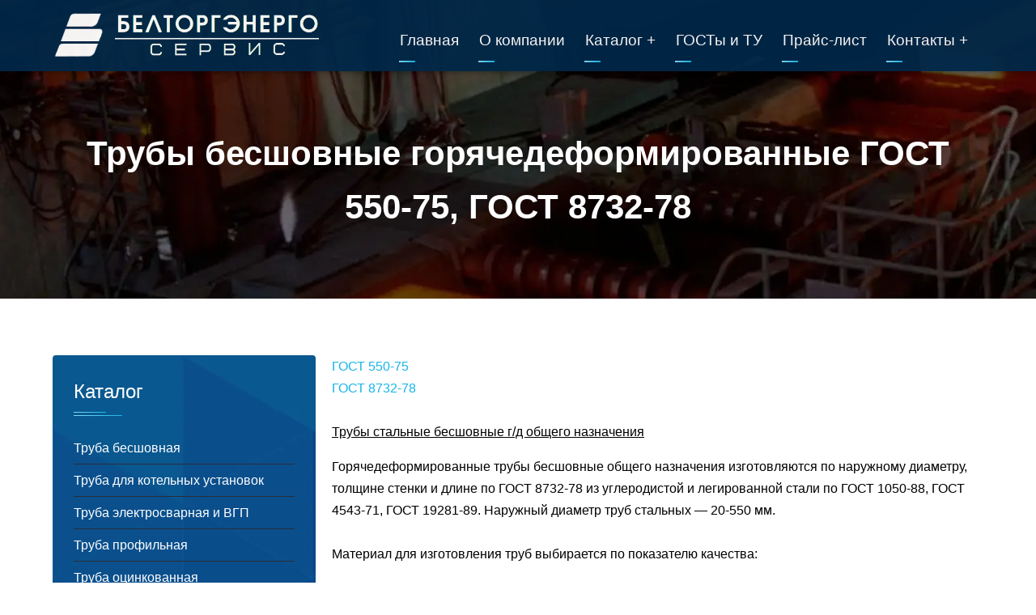

--- FILE ---
content_type: text/html; charset=UTF-8
request_url: https://beltorgenergo.by/truba-bezshovnaya-goryachedeformirovannaya
body_size: 7561
content:

<!DOCTYPE html>
<html lang="ru" dir="ltr" prefix="og: https://ogp.me/ns#">
  <head>
    <meta charset="utf-8" />
<link rel="canonical" href="https://beltorgenergo.by/truba-bezshovnaya-goryachedeformirovannaya" />
<meta name="description" content="ГОСТ 550-75, ГОСТ 8732-78 - трубы стальные бесшовные г/д общего назначения" />
<meta property="og:site_name" content="Сайт ООО «Белторгэнерго Сервис»" />
<meta property="og:url" content="https://beltorgenergo.by/truba-bezshovnaya-goryachedeformirovannaya" />
<meta property="og:title" content="Трубы бесшовные горячедеформированные ГОСТ 550-75, ГОСТ 8732-78" />
<meta property="og:description" content="Трубы бесшовные горячедеформированные ГОСТ 550-75, ГОСТ 8732-78. Поставщик металлопроката ООО «Белторгэнерго Сервис» ⭐⭐⭐⭐⭐ Звоните ☎ +375 17 272-66-18, +375 44 574-54-50" />
<meta property="og:image" content="https://beltorgenergo.by/sites/default/files/beltorgenergo.png" />
<meta name="Generator" content="Drupal 10 (https://www.drupal.org)" />
<meta name="MobileOptimized" content="width" />
<meta name="HandheldFriendly" content="true" />
<meta name="viewport" content="width=device-width, initial-scale=1.0" />
<link rel="icon" href="/themes/zuvi23/favicon.ico" type="image/vnd.microsoft.icon" />
<link rel="alternate" hreflang="ru" href="https://beltorgenergo.by/truba-bezshovnaya-goryachedeformirovannaya" />

    <title>Трубы бесшовные горячедеформированные</title>
    <link rel="preload" as="font" href="/themes/zuvi23/fonts/open-sans.woff2" type="font/woff2" crossorigin>
    <link rel="preload" as="font" href="/themes/zuvi23/fonts/roboto.woff2" type="font/woff2" crossorigin>
    <link rel="preload" as="font" href="/themes/zuvi23/fonts/roboto-bold.woff2" type="font/woff2" crossorigin>
    <link rel="stylesheet" media="all" href="/core/themes/stable9/css/system/components/ajax-progress.module.css?stahrf" />
<link rel="stylesheet" media="all" href="/core/themes/stable9/css/system/components/align.module.css?stahrf" />
<link rel="stylesheet" media="all" href="/core/themes/stable9/css/system/components/autocomplete-loading.module.css?stahrf" />
<link rel="stylesheet" media="all" href="/core/themes/stable9/css/system/components/fieldgroup.module.css?stahrf" />
<link rel="stylesheet" media="all" href="/core/themes/stable9/css/system/components/container-inline.module.css?stahrf" />
<link rel="stylesheet" media="all" href="/core/themes/stable9/css/system/components/clearfix.module.css?stahrf" />
<link rel="stylesheet" media="all" href="/core/themes/stable9/css/system/components/details.module.css?stahrf" />
<link rel="stylesheet" media="all" href="/core/themes/stable9/css/system/components/hidden.module.css?stahrf" />
<link rel="stylesheet" media="all" href="/core/themes/stable9/css/system/components/item-list.module.css?stahrf" />
<link rel="stylesheet" media="all" href="/core/themes/stable9/css/system/components/js.module.css?stahrf" />
<link rel="stylesheet" media="all" href="/core/themes/stable9/css/system/components/nowrap.module.css?stahrf" />
<link rel="stylesheet" media="all" href="/core/themes/stable9/css/system/components/position-container.module.css?stahrf" />
<link rel="stylesheet" media="all" href="/core/themes/stable9/css/system/components/progress.module.css?stahrf" />
<link rel="stylesheet" media="all" href="/core/themes/stable9/css/system/components/reset-appearance.module.css?stahrf" />
<link rel="stylesheet" media="all" href="/core/themes/stable9/css/system/components/resize.module.css?stahrf" />
<link rel="stylesheet" media="all" href="/core/themes/stable9/css/system/components/sticky-header.module.css?stahrf" />
<link rel="stylesheet" media="all" href="/core/themes/stable9/css/system/components/system-status-counter.css?stahrf" />
<link rel="stylesheet" media="all" href="/core/themes/stable9/css/system/components/system-status-report-counters.css?stahrf" />
<link rel="stylesheet" media="all" href="/core/themes/stable9/css/system/components/system-status-report-general-info.css?stahrf" />
<link rel="stylesheet" media="all" href="/core/themes/stable9/css/system/components/tabledrag.module.css?stahrf" />
<link rel="stylesheet" media="all" href="/core/themes/stable9/css/system/components/tablesort.module.css?stahrf" />
<link rel="stylesheet" media="all" href="/core/themes/stable9/css/system/components/tree-child.module.css?stahrf" />
<link rel="stylesheet" media="all" href="/themes/zuvi23/css/style.css?stahrf" />
<link rel="stylesheet" media="all" href="/themes/zuvi23/css/responsive.css?stahrf" />

    <script src="https://use.fontawesome.com/releases/v6.1.0/js/all.js" defer crossorigin="anonymous"></script>
<script src="https://use.fontawesome.com/releases/v6.1.0/js/v4-shims.js" defer crossorigin="anonymous"></script>

  </head>
  <body class="site-page page-type-page one-sidebar sidebar-left">
        <a href="#main-content" class="visually-hidden focusable">
      Перейти к основному содержанию
    </a>
    
      <div class="dialog-off-canvas-main-canvas" data-off-canvas-main-canvas>
    <!-- Start: Header -->
<header class="header">
  <div class="container">
         <!-- Top line -->
             <div class="top-line">
                   <div class="top-line-first">
                      
                   </div>
                    <div class="top-line-second">
                       <div class="top-line-second-mob">
                        
                       </div> 
                   </div>                  
             </div>
         <!-- /Top line -->
    <div class="header-main">

<div>    
          <div class="site-brand">
          <div class="block-region region-site-branding">
    <div id="block-logotipnaprochikhstranicakhsossylkoynaglavnuyu" class="block">
  
    
  <div class="block-content">
      
            <div class="field field--name-body field--type-text-with-summary field--label-hidden field-item"><a href="/"><img src="/sites/default/files/inline-images/logo.png" alt="Логотип" width="333" height="50"></a></div>
      
    </div>
</div> <!--/.block-content -->

  </div>

         </div> <!--/.site-branding -->
        
          <div class="phone-header">
          <div class="block-region region-phone-header">
    <div id="block-telefonyvshapkemobilnoyversiisayta" class="block">
  
    
  <div class="block-content">
      
            <div class="field field--name-body field--type-text-with-summary field--label-hidden field-item"><p><a href="tel:+375445745450">+375 (44) 574-54-50</a>&nbsp;<br><a href="tel:+375172726618">+375 (17) 272-66-18</a></p></div>
      
    </div>
</div> <!--/.block-content -->

  </div>

      </div>
         
</div>
    
          <div class="header-main-right">
                  <div class="mobile-menu"><i class="icon-menu"></i></div>           <div class="primary-menu-wrapper">
                   <div class="language-switcher-block">
                    
                   </div> 
            <div class="menu-wrap">
              <div class="close-mobile-menu">x</div>
                <div class="block-region region-primary-menu">
    <nav role="navigation" aria-labelledby="block-mainnavigation-2-menu" id="block-mainnavigation-2" class="block block-menu">
            
  <h2 class="visually-hidden block-title" id="block-mainnavigation-2-menu">Main navigation</h2>
  

        
              <ul class="main-menu">
                            <li class="main-menu-item">
        <a href="/" data-drupal-link-system-path="&lt;front&gt;">Главная</a>
                  </li>
                        <li class="main-menu-item">
        <a href="/about" data-drupal-link-system-path="node/11">О компании</a>
                  </li>
                        <li  class="main-menu-item expanded">
        <a href="/catalog">Каталог <span class="dropdown-arrow">+</span></a>
                                  <ul class="submenu">
                            <li class="main-menu-item">
        <a href="/kalkulyator-metalla" data-drupal-link-system-path="node/58">Калькулятор металла</a>
                  </li>
        </ul>
  
            </li>
                        <li class="main-menu-item">
        <a href="/gosty-i-tu" data-drupal-link-system-path="node/52">ГОСТы и ТУ</a>
                  </li>
                        <li class="main-menu-item">
        <a href="/price" data-drupal-link-system-path="node/47">Прайс-лист</a>
                  </li>
                        <li  class="main-menu-item expanded">
        <a href="/contact">Контакты <span class="dropdown-arrow">+</span></a>
                                  <ul class="submenu">
                            <li class="main-menu-item">
        <a href="/contact/feedback" data-drupal-link-system-path="contact/feedback">Обратная связь</a>
                  </li>
        </ul>
  
            </li>
        </ul>
  


  </nav>

  </div>

            </div> <!-- /.menu-wrap -->
          </div> <!-- /.primary-menu-wrapper -->
                      </div> <!-- /.header-right -->
        </div> <!-- /.header-main -->
  </div> <!-- /.container -->
</header>
<!-- End: Header -->

  <div class="page-title-header">
   <div class="page-title-header-content">
         <section id="page-header">
  <div class="container">
    <div class="page-header">
        <div class="block-region region-page-header">
    <div id="block-zuvi23-page-title" class="block">
  
    
  <div class="block-content">
      <div class="page-title-wrap">
  
      <h1 class="page-title"><span>Трубы бесшовные горячедеформированные ГОСТ 550-75, ГОСТ 8732-78</span>
</h1>
    
</div> <!--/.page-title-wrap -->

    </div>
</div> <!--/.block-content -->

  </div>

    </div>
  </div><!-- /.container -->
</section>
   </div>
</div>
    
  
<div id="main-wrapper" class="main-wrapper">
  <div class="container">
  <div class="main-container">
    <main id="main" class="page-content">
      <a id="main-content" tabindex="-1"></a>              <div class="block-region region-content">
    <article data-history-node-id="55" role="article" class="node node-view-mode-full">

  

  <div class="node-content clear">
    
            <div class="field field--name-body field--type-text-with-summary field--label-hidden field-item"><div><a href="/sites/default/files/GOST/gost550-75.pdf">ГОСТ 550-75</a></div><div><a href="/sites/default/files/GOST/8732_78.pdf">ГОСТ 8732-78</a></div><div>&nbsp;</div><p><u>Трубы стальные бесшовные г/д общего назначения</u></p><p>Горячедеформированные трубы бесшовные общего назначения изготовляются по&nbsp;наружному диаметру, толщине стенки и&nbsp;длине по&nbsp;ГОСТ 8732-78&nbsp;из&nbsp;углеродистой и&nbsp;легированной стали по&nbsp;ГОСТ 1050-88, ГОСТ 4543-71, ГОСТ 19281-89. Наружный диаметр труб стальных&nbsp;— 20-550&nbsp;мм.&nbsp;<br><br>Материал для изготовления труб выбирается по&nbsp;показателю качества:&nbsp;<br><br>А&nbsp;- с&nbsp;нормированием механических свойств из&nbsp;стали Ст2сп, Ст4сп, Ст5сп, Ст6сп по&nbsp;ГОСТ 380-88;&nbsp;<br>Б&nbsp;- с&nbsp;нормированием химического состава из&nbsp;спокойной стали по&nbsp;ГОСТ 380, ГОСТ 1050, ГОСТ 4543 и&nbsp;ГОСТ 19281;&nbsp;<br>В&nbsp;- с&nbsp;нормированием механических свойств и&nbsp;химического состава по&nbsp;ГОСТ 380, ГОСТ 1050, ГОСТ 4543 и&nbsp;ГОСТ 19281;&nbsp;<br>Г&nbsp;- с&nbsp;нормированием химического состава по&nbsp;ГОСТ 1050, ГОСТ 4543 и&nbsp;ГОСТ 19281, с&nbsp;контролем механических свойств на&nbsp;термообработанных образцах;&nbsp;<br>Д&nbsp;- без нормирования механических свойств и&nbsp;химического состава, но&nbsp;с&nbsp;нормированием испытательного гидравлического давления.&nbsp;<br><br>Трубы стальные подразделяются на&nbsp;трубы толстостенные и&nbsp;тонкостенные. Отношение наружного диаметра к&nbsp;толщине стенки в&nbsp;трубах толстостенных 6-12,5, в&nbsp;тонкостенных&nbsp;— 12,5-40. Трубы толстостенные изготовляются обязательно термически обработанными. Предназначение труб толстостенных&nbsp;— передача жидкости или газа под высоким давлением. Трубы толстостенные могут быть сварными (шовными) и&nbsp;цельнотянутыми.&nbsp;<br><br><u>Трубы бесшовные коррозийно-стойкие г/д</u>&nbsp;<br><br>Коррозийно-стойкие трубы стальные бесшовные г/д производятся по&nbsp;ГОСТ 9940-81&nbsp;из&nbsp;стали 08Х13,&nbsp;08Х17,&nbsp;12Х13,&nbsp;12Х17, 15Х28,&nbsp;15Х25Т, 04Х18Н10, 10Х23Н18, 08Х17Н15М3Т, 08Х18Н10, 08Х18Н10Т и&nbsp;др.&nbsp;с&nbsp;химическим составом по&nbsp;ГОСТ 5632-72. Наружный диаметр коррозийно-стойких труб 76-159&nbsp;мм,&nbsp;толщина стенки 5-26&nbsp;мм.&nbsp;<br><br>Поставляемые по&nbsp;этому стандарту трубы стальные применяют для трубопроводов агрессивных сред, в&nbsp;качестве полуфабрикатов для различных сосудов, а&nbsp;также для деталей конструкций, работающих при повышенных температурах, в&nbsp;агрессивных средах и&nbsp;т.п.&nbsp;<br><br><u>Трубы бесшовные г/д из&nbsp;стали со&nbsp;специальными свойствами</u>&nbsp;<br><br>Трубы стальные горячедеформированные из&nbsp;углеродистых и&nbsp;легированных сталей со&nbsp;специальными свойствами производятся согласно ГОСТ 30564-98&nbsp;из&nbsp;стали 10,&nbsp;20&nbsp;по&nbsp;ГОСТ 1050-88; 10Г2, 30ХМА, 15ХМ по&nbsp;ГОСТ 4543-7; 09Г2С по&nbsp;ГОСТ 19281-89; 10Г2А. Наружный диаметр труб бесшовных со&nbsp;специальными свойствами 45-219&nbsp;мм,&nbsp;толщина стенки 3,5-25&nbsp;мм.&nbsp;<br><br>Горячедеформированные трубы бесшовные со&nbsp;специальными свойствами применяются для трубопроводов и&nbsp;могут быть термообработанными.</p><p>&nbsp;</p></div>
      
  </div>
</article>

  </div>

          </main>
    <!-- Start: Left Sidebar -->
<div id="sidebar-left" class="sidebar block-section">
   <aside class="sidebar-left" role="complementary">
        <div class="block-region region-sidebar-first">
    <nav role="navigation" aria-labelledby="block-katalog-menu" id="block-katalog" class="block block-menu">
      
  <h2 class="block-title" id="block-katalog-menu">Каталог</h2>
  

        
              <ul>
              <li>
        <a href="/truby-besshovnye" data-drupal-link-system-path="node/27">Труба бесшовная</a>
              </li>
          <li>
        <a href="/truba-dlya-kotelnih-i-truboprovodov" data-drupal-link-system-path="node/28">Труба для котельных установок</a>
              </li>
          <li>
        <a href="/truby-ehlektrosvarnye" data-drupal-link-system-path="node/25">Труба электросварная и ВГП</a>
              </li>
          <li>
        <a href="/truby-profilnye" data-drupal-link-system-path="node/23">Труба профильная</a>
              </li>
          <li>
        <a href="/truby-ocinkovannye" data-drupal-link-system-path="node/26">Труба оцинкованная</a>
              </li>
          <li>
        <a href="/armatura" data-drupal-link-system-path="node/51">Арматура</a>
              </li>
          <li>
        <a href="/armatura-10-mm-kupit-v-minske" data-drupal-link-system-path="node/92">Арматура 10 мм</a>
              </li>
          <li>
        <a href="/list-goryachekatanyj" data-drupal-link-system-path="node/30">Лист горячекатаный</a>
              </li>
          <li>
        <a href="/list-holodnokatanyj" data-drupal-link-system-path="node/29">Лист холоднокатаный</a>
              </li>
          <li>
        <a href="/list-ocinkovannyj" data-drupal-link-system-path="node/32">Лист оцинкованный</a>
              </li>
          <li>
        <a href="/list-stalnoj-riflenyj" data-drupal-link-system-path="node/97">Лист рифленый и ПВЛ</a>
              </li>
          <li>
        <a href="/shveller" data-drupal-link-system-path="node/36">Швеллер</a>
              </li>
          <li>
        <a href="/balka-stalnaya" data-drupal-link-system-path="node/50">Балка</a>
              </li>
          <li>
        <a href="/ugolok" data-drupal-link-system-path="node/34">Уголок</a>
              </li>
          <li>
        <a href="/polosa" data-drupal-link-system-path="node/33">Полоса</a>
              </li>
          <li>
        <a href="/krug" data-drupal-link-system-path="node/49">Круг</a>
              </li>
        </ul>
  


  </nav>
<div id="block-kalkulyatormetalla" class="block">
  
      <h2 class="block-title">Калькулятор металла</h2>
    
  <div class="block-content">
      
            <div class="field field--name-body field--type-text-with-summary field--label-hidden field-item"><p class="text-align-center"><iframe marginheight="0" marginwidth="0" scrolling="no" src="https://metallicheckiy-portal.ru/servis/calcn.php?stil=5&amp;pmet=st&amp;pprok=protru" width="318px" height="340px" frameborder="0"></iframe></p></div>
      
    </div>
</div> <!--/.block-content -->
<div id="block-zvonitenam" class="block">
  
    
  <div class="block-content">
      
            <div class="field field--name-body field--type-text-with-summary field--label-hidden field-item"><p class="text-align-center"> </p><p class="text-align-center"><strong>ЗВОНИТЕ НАМ !</strong></p><p class="text-align-center"><img src="/sites/default/files/inline-images/icon-a1.png" data-entity-uuid="9f18a49b-2757-415a-b397-81a587519813" data-entity-type="file" alt="A1" width="24;" height="240" loading="lazy" /> +375 (44) <strong>574-54-50</strong></p><p class="text-align-center"><img src="/sites/default/files/inline-images/icon-phone.png" alt="Телефон" width="22;" /> +375 (17) <strong>272-66-18</strong></p><p class="text-align-center"><a class="button-link-zak-zv" href="/contact/zakazat_zvonok">Заказать звонок</a></p><p> </p></div>
      
    </div>
</div> <!--/.block-content -->

  </div>

   </aside>
</div><!-- End: Left Sidebar -->
      </div>   </div> </div><!-- Footer Map-->
<div class="footer-map-content">

</div>
<!-- /Footer Map-->

<!-- Start: Footer -->
<footer class="footer">
      <section id="footer-top">
      <div class="container">
        <div class="footer-top">  <div class="block-region region-footer-top">
    <div id="block-gotquestionswecanhelp" class="block">
  
    
  <div class="block-content">
      
            <div class="field field--name-body field--type-text-with-summary field--label-hidden field-item"><div class="full"><div class="item text-center"><div class="ttl3" style="padding: 0;color:#ffffff;">Обращайтесь к нам по всем возникшим вопросам</div></div><div class="item text-center"><div class="consult-phone">Звоните: +375 (44) 574-54-50 &nbsp;&nbsp;&nbsp;&nbsp;&nbsp;&nbsp;<br>Отправьте e-mail: <a href="mailto:minsk@beltorgenergo.by">minsk@beltorgenergo.by</a></div></div></div></div>
      
    </div>
</div> <!--/.block-content -->

  </div>
</div>
      </div>
    </section>
  <!-- /footer-top -->

      <section id="footer-blocks">
      <div class="container">
      <div class="footer-container">
        <div class="footer-block">
                        <div class="block-region region-footer-first">
    <div id="block-logotipvfutere" class="block">
  
    
  <div class="block-content">
      
            <div class="field field--name-body field--type-text-with-summary field--label-hidden field-item"><img src="/sites/default/files/inline-images/logo-footer.png" data-entity-uuid="86273d2e-8bd2-4d26-921b-b4b79282a2af" data-entity-type="file" height="50;" width="574" loading="lazy" /><p>220076, Республика Беларусь, г.Минск, ул.Адама Шемеша, 26, пом.1  <br />тел. +375 (17) 272-66-18, <br />тел./факс +375 (17) 243-39-66  <br />e-mail: <a href="mailto:minsk@beltorgenergo.by">minsk@beltorgenergo.by</a></p></div>
      
    </div>
</div> <!--/.block-content -->

  </div>

                  </div> <!--/footer-first -->

      <div class="footer-block">
                        <div class="block-region region-footer-second">
    <div id="block-tekstspravaotlogotipavfutere" class="block">
  
    
  <div class="block-content">
      
            <div class="field field--name-body field--type-text-with-summary field--label-hidden field-item"><p>Конкурентоспособность компании достигается за счет опыта организации сложных и трудоемких поставок, четкости выполнения договорных обязательств, профессионализма персонала и гибкости в принятии решений.</p></div>
      
    </div>
</div> <!--/.block-content -->

  </div>

                  </div> <!--/footer-second -->

        <div class="footer-block last-footer-block">
                        <div class="block-region region-footer-third">
    <div id="block-nagradyvnizusayta-2" class="block">
  
    
  <div class="block-content">
      
            <div class="field field--name-body field--type-text-with-summary field--label-hidden field-item"><img src="/sites/default/files/inline-images/awards.png" data-entity-uuid="80d6efbc-2ce9-4e1c-85a7-b6f257925e68" data-entity-type="file" alt="Награды" width="298" height="95" loading="lazy" /></div>
      
    </div>
</div> <!--/.block-content -->

  </div>

                  </div> <!--/footer-three -->

      </div> <!--/footer-container -->
      </div> <!--/container -->
    </section> <!--/footer-blocks -->
   
  <!-- /footer-bottom -->

   <section id="footer-bottom-last">
    <div class="container">
    <div class="footer-bottom-last">
                <div class="copyright">
             <div class="block-region region-footer-info">
    <div id="block-informaciyavnizusayta" class="block">
  
    
  <div class="block-content">
      
            <div class="field field--name-body field--type-text-with-summary field--label-hidden field-item"><p>© 2024г. &nbsp;ООО «Белторгэнерго Сервис»</p></div>
      
    </div>
</div> <!--/.block-content -->

  </div>

          </div>
              <div class="footer-info-right">
            <div class="block-region region-footer-info-right">
    <div id="block-menyuvnizusaytapolitikakonfidencialnosti" class="block">
  
    
  <div class="block-content">
      
            <div class="field field--name-body field--type-text-with-summary field--label-hidden field-item"><ul class="footer-info-right"><li><a href="/article" target="_blank">Статьи</a>, &nbsp; &nbsp; &nbsp;<a href="/politika-obrabotki-personalnyh-dannyh" target="_blank">Политика обработки персональных данных</a></li></ul></div>
      
    </div>
</div> <!--/.block-content -->

  </div>

         </div>
      </div> <!--/.text_right -->
    </div> <!-- /.footer-bottom-last -->
    </div> <!-- /.container -->
  </section> <!-- /footer-bottom-last -->
   <!-- end condition if copyright or social icons -->
</footer>
<div class="scrolltop"><div class="scrolltop-icon">&#8657;</div></div>
<!-- End: Footer -->

  </div>

    
    <script type="application/json" data-drupal-selector="drupal-settings-json">{"path":{"baseUrl":"\/","scriptPath":null,"pathPrefix":"","currentPath":"node\/55","currentPathIsAdmin":false,"isFront":false,"currentLanguage":"ru"},"pluralDelimiter":"\u0003","suppressDeprecationErrors":true,"user":{"uid":0,"permissionsHash":"3b95ebf2c642edccf616d929fa9d0191354bdfe38e4e4c45e596417254af6ca0"}}</script>
<script src="/sites/default/files/js/js_m1ww6cZJBDS1Zyw7tPa2Qu-TFPckMUix9tqtAvVoDjs.js"></script>

    
    <script src="//code.jivosite.com/widget/mfAhiTiVec" async></script>
    
    <!-- Yandex.Metrika counter -->
<script type="text/javascript" >
   (function(m,e,t,r,i,k,a){m[i]=m[i]||function(){(m[i].a=m[i].a||[]).push(arguments)};
   m[i].l=1*new Date();
   for (var j = 0; j < document.scripts.length; j++) {if (document.scripts[j].src === r) { return; }}
   k=e.createElement(t),a=e.getElementsByTagName(t)[0],k.async=1,k.src=r,a.parentNode.insertBefore(k,a)})
   (window, document, "script", "https://mc.yandex.ru/metrika/tag.js", "ym");

   ym(93363070, "init", {
        clickmap:true,
        trackLinks:true,
        accurateTrackBounce:true
   });
</script>
<noscript><div><img src="https://mc.yandex.ru/watch/93363070" style="position:absolute; left:-9999px;" alt="" /></div></noscript>
<!-- /Yandex.Metrika counter -->

  </body>
</html>


--- FILE ---
content_type: text/css
request_url: https://beltorgenergo.by/themes/zuvi23/css/style.css?stahrf
body_size: 14805
content:
/**
 * Variables
 */
:root {
  --body-bg: #0d0f16;
  --header-bg: #ffffff;
  --content-bg: #181a25;
  --text-color: #a1a1a1;
  --sidebar-link-color: #cfcfcf;
  --border-color: #282d38;
  --pink: #81d7f3;
  --violet: #15b5e7;
  --pink-gradient: linear-gradient(to right, #81d7f3, #15b5e7);
  --circle-color: #510a31;
}


/**
 * html and body.
 */
html {
  line-height: 1.7;
  -ms-text-size-adjust: 100%;
  -webkit-text-size-adjust: 100%;
}

body {
  width: 100%;
  height: auto;
  min-height: 100%;
  margin: 0;
  padding: 0;
  font-family: -system-ui,-apple-system,BlinkMacSystemFont,Segoe UI,"Helvetica Neue",Helvetica,Arial,sans-serif;
  font-family: 'Open Sans', sans-serif;
  font-size: 0.9em;
  font-weight: 400;
  line-height: 1.7;
  background: url(../images/bg-1.webp);
  background-attachment: fixed;
  color: #000;
  overflow-x: hidden;
  -webkit-font-smoothing: subpixel-antialiased;
  -webkit-text-size-adjust: 100%;
  -ms-text-size-adjust: 100%;
}

#main-content p {
  color: #000;
}

/*
 * Fields and regions.
 */
article,
aside,
details,
figcaption,
figure,
footer,
header,
hgroup,
main,
menu,
nav,
section {
  display: block;
}

summary {
  display: list-item;
  cursor: pointer;
  color: #a1a1a1;
  color: #a1a1a1;
  color: var(--text-color);
}

template,
[hidden] {
  display: none;
}

/**
  * Typography
  ------------------------------------*/
/* Typography -> Headings. */
h1,
h2,
h3,
h4,
h5,
h6 {
  font-family: 'Arial', sans-serif;
  font-weight: 400;
  font-style: normal;
  line-height: 1.6;
  margin: 0;
  color: #000000;
}

h1 {
  font-size: 2.2em;
}

h2 {
  font-size: 2em;
}

h3 {
  font-size: 1.6em;
}

#main h3 {
  padding-top:10px;
  padding-bottom:10px;
}

h4 {
  font-size: 1.2em;
}

h5 {
  font-size: 1em;
}

h6 {
  font-size: 1em;
}

.footer-map-content h2  {
  font-size: 2em;
  color:#000;
  text-align:center;
  padding-top:60px;
  padding-bottom:20px;
}

/* Typography -> Paragraph */
p {
  margin: 0 0 1em 0;
}

b, strong {
    color: #043967 !important;
}

/* Typography -> Links. */
a {
  color: #15b5e7;
  background-color: transparent;
  text-decoration: none;
  -webkit-transition: color 0.4s ease;
  transition: color 0.4s ease;
}

a:active,
li a.active {
  color: #15b5e7;
}

a:hover,
a:visited:hover {
  color: #81d7f3;
}

a:active,
a:hover,
a:focus {
  text-decoration: none;
  border: 0;
  outline: 0;
}

/* Typography -> code tags */
code,
kbd,
pre,
samp {
  font-family: monospace, monospace;
  font-size: 1em;
  padding: 2px 8px;
  background: #020312;
  background: var(--header-bg);
  margin: 0;
}

pre {
  overflow: auto;
  margin-bottom: 1em;
}

/* Typography -> Font styles */
b,
strong {
  font-weight: bolder;
  color: #ffffff;
}

em {
  font-style: normal;
  color: #f26c4f;
  color: var(--pink);
}

dfn,
cite {
  font-style: italic;
}

del {
  text-decoration: line-through;
}

small {
  font-size: 80%;
}

big {
  font-size: 125%;
}

sub,
sup {
  position: relative;
  font-size: 75%;
  line-height: 0;
  vertical-align: baseline;
}

sub {
  bottom: -0.25em;
}

sup {
  top: -0.5em;
}

tt,
var {
  font-family: monospace, monospace;
  font-style: italic;
}

mark {
  background: #f26c4f;
  background: var(--pink);
  color: #fff;
  text-shadow: none;
}

/* Typography -> Address */
address {
  margin: 0 0 1em 0;
  font-style: italic;
}

/* Typography -> Abbreviation */
acronym[title], abbr[title] {
  border-bottom: none;
  text-decoration: underline;
  -webkit-text-decoration: underline dotted;
  text-decoration: underline dotted;
}

abbr,
acronym {
  cursor: help;
}

/* Typography -> Blockquote */
blockquote {
  position: relative;
  margin: 0.6em 0 1em 0;
  padding: 1em;
  background: #020312;
  background: var(--header-bg);
  border-left: 4px solid #f26c4f;
  border-left: 4px solid var(--pink);
}

blockquote > :last-child {
  margin-bottom: 0;
}

/**
  * Media
  */
audio,
canvas,
progress,
video {
  display: inline-block;
  vertical-align: baseline;
}

audio:not([controls]) {
  display: none;
  height: 0;
}

img,
a img {
  max-width: 100% !important;
  height: auto;
  margin: 0;
  padding: 0;
  border: 0;
  border-style: none;
  vertical-align: middle;
}

svg:not(:root) {
  overflow: hidden;
}

figure {
  max-width: 100%;
  height: auto;
  margin: 1em 0;
  border: 0;
}

.align-left {
  margin: 1em 1em 1em 0;
}

.align-right {
  margin: 1em 0 1em 1em;
}

.align-center {
  margin-top: 1em;
  margin-bottom: 1em;
}

figcaption {
  padding: 4px;
  font-size: 0.8em;
  background: #020312;
  background: var(--header-bg);
  border: 1px solid #282d38;
  border: 1px solid var(--border-color);
  text-align: center;
}

.image-field {
  margin: 0 0 1.5em 0;
}

/**
  * Form.
  */
form {
  margin-bottom: 1em;
}

button,
input,
optgroup,
select,
textarea {
  font-family: inherit;
  font-size: 100%;
  line-height: 1.6;
  margin: 0;
}

button,
input {
  overflow: visible;
}

button,
select {
  text-transform: none;
}

button,
[type="button"],
[type="reset"],
[type="submit"] {
  position: relative;
  cursor: pointer;
  border: 0;
  border-radius: 2px;
  padding: 9px 10px;
  background: #f26c4f;
  color: #fff;
  -webkit-appearance: button;
  -webkit-transition: all 0.4s linear;
  transition: all 0.4s linear;
}

button:hover,
[type="button"]:hover,
[type="reset"]:hover,
[type="submit"]:hover {
  background: #5b313c;
 }

button::-moz-focus-inner,
[type="button"]::-moz-focus-inner,
[type="reset"]::-moz-focus-inner,
[type="submit"]::-moz-focus-inner {
  border-style: none;
  padding: 0;
}

button:-moz-focusring,
[type="button"]:-moz-focusring,
[type="reset"]:-moz-focusring,
[type="submit"]:-moz-focusring {
  outline: 0;
}

button[disabled],
html input[disabled] {
  cursor: not-allowed;
  opacity: 0.7;
}

::-webkit-file-upload-button {
  font: inherit;
  -webkit-appearance: button;
}

input {
  line-height: normal;
}

input[type="text"],
input[type="email"],
input[type="url"],
input[type="password"],
input[type="search"],
textarea {
  background: transparent;
  color: #a1a1a1;
  color: var(--text-color);
  padding: 10px;
  border: 1px solid #282d38;
  border: 1px solid var(--border-color);
  border-radius: 2px;
  -webkit-transition: border 0.5s ease-in-out;
  transition: border 0.5s ease-in-out;
}

input[type="text"]:focus,
input[type="email"]:focus,
input[type="url"]:focus,
input[type="password"]:focus,
input[type="search"]:focus,
textarea:focus {
  border: 1px solid #f26c4f;
  border: 1px solid var(--pink);
  outline: 0;
}

@-webkit-keyframes autofill {
  to {
    color: #a1a1a1;
    color: var(--text-color);
    background: transparent;
  }
}

@keyframes autofill {
  to {
    color: #a1a1a1;
    color: var(--text-color);
    background: transparent;
  }
}

input:-webkit-autofill {
  -webkit-animation-name: autofill;
  animation-name: autofill;
  -webkit-animation-fill-mode: both;
  animation-fill-mode: both;
}

[type="checkbox"],
[type="radio"] {
  padding: 0;
  -webkit-box-sizing: border-box;
  box-sizing: border-box;
}

[type="number"]::-webkit-inner-spin-button,
[type="number"]::-webkit-outer-spin-button {
  height: auto;
}

[type="search"] {
  outline-offset: -2px;
  -webkit-appearance: textfield;
  -moz-appearance: textfield;
}

[type="search"]::-webkit-search-decoration {
  -webkit-appearance: none;
}

::-webkit-file-upload-button {
  -webkit-appearance: button;
  font: inherit;
}

textarea {
  width: 100%;
  overflow: auto;
  -webkit-transition: border 0.3s linear;
  transition: border 0.3s linear;
  vertical-align: top;
}

/* Animated expanding textarea */
.form-textarea {
  height: 100px;
  -webkit-transition: height 0.3s ease-in-out;
  transition: height 0.3s ease-in-out;
}

.form-textarea:focus {
  height: 180px;
}

fieldset {
  margin: 0 0 10px 0;
  padding: 0.35em 0.5em 0.5em 0;
  border: 1px solid #282d38;
  border: 1px solid var(--border-color);
}

fieldset > :last-child {
  margin-bottom: 0;
}

legend {
  -webkit-box-sizing: border-box;
          box-sizing: border-box;
  color: inherit;
  display: table;
  max-width: 100%;
  padding: 0;
  white-space: normal;
}

optgroup {
  font-weight: bold;
}

select {
  padding: 4px 0;
  background: var(--body-bg);
  color: #ffffff;
  border: 1px solid var(--border-color);
}

form label {
  color: #000;
}

label[for] {
  cursor: pointer;
}

.page-content input[type="text"],
.page-content input[type="password"],
.page-content input[type="search"] {
  padding: 9px 6px;
  outline: 0;
}

.page-content input {
  max-width: 100%;
}

/* Form -> Drupal form elements */
.form-item {
  margin-bottom: 1em;
}

.form-required:after {
  content: "*";
  display: inline-block;
  padding-left: 4px;
  color: #f26c4f;
  color: var(--pink);
}

.form-item label {
  display: block;
}

label.option {
  display: inline;
  font-weight: normal;
}

progress {
  vertical-align: baseline;
}

::-webkit-input-placeholder {
  color: #282d38;
  color: var(--border-color);
}

:-moz-placeholder {
  color: #282d38;
  color: var(--border-color);
}

::-moz-placeholder {
  color: #282d38;
  color: var(--border-color);
  opacity: 1;
}

:-ms-input-placeholder {
  color: #282d38;
  color: var(--border-color);
}

/**
  * List.
  */
ul,
ol {
  margin: 0;
  padding: 0 0 0.25em 1em;
  /* LTR */
}

[dir="rtl"] ul,
[dir="rtl"] ol {
  padding: 0 1em 0.25em 0;
}

ol ol,
ul ul {
  margin: 0;
  padding: 0 0 0.25em 1em;
  /* LTR */
}

[dir="rtl"] ol ol,
[dir="rtl"] ul ul {
  padding: 0 1em 0.25em 0;
}

li > ul,
li > ol {
  margin-bottom: 0;
}

[dir="rtl"] ul,
[dir="rtl"] ol {
  padding: 0 1em 0.25em 0;
}

li {
  padding: 4px 0;
}

.node-content li {
  padding: 6px 0;
}

/* Typography -> Definition Lists */
dt {
  color: #ffffff;
  font-weight: 700;
}

dd {
  margin: 0 0 1.2em 0;
}

/**
  * Table.
  */
table {
  width: 100%;
  margin-bottom: 1.2em;
  border-spacing: 0;
  border-collapse: collapse;
}

th,
tr,
td {
  vertical-align: middle;
}

th {
  margin: 0;
  padding: 5px;
  background: #020312;
  background: var(--header-bg);
  color: #000;
  border: 2px solid #d4d6d8;
  text-align: left;
  text-shadow: none;
}

td {
  padding: 5px;
  border: 2px solid #d4d6d8;
}

/**
  * HTML elements
  */
hr {
  clear: both;
  width: 100%;
  height: 2px;
  background: #282d38;
  background: var(--border-color);
  border: 0;
  -webkit-box-sizing: content-box;
          box-sizing: content-box;
  overflow: visible;
}

/**
  * Default box sizing.
  */
* {
  -webkit-box-sizing: border-box;
  box-sizing: border-box;
}

:after,
:before {
  -webkit-box-sizing: border-box;
  box-sizing: border-box;
}

*:after,
*::after,
*:before,
*::before {
  -webkit-box-sizing: border-box;
  box-sizing: border-box;
}

/**
  * Misc.
  */
::-moz-selection {
  background: #f26c4f;
  background: var(--pink);
  color: #fff;
  text-shadow: none;
}

::selection {
  background: #f26c4f;
  background: var(--pink);
  color: #fff;
  text-shadow: none;
}

/**
  * Font icons used in theme
  */
@font-face {
  font-family: 'zuvi';
  src: url("../fonts/zuvi.eot");
  src: url("../fonts/zuvi.eot") format("embedded-opentype"), url("../fonts/zuvi.ttf") format("truetype"), url("../fonts/zuvi.woff") format("woff"), url("../fonts/zuvi.svg") format("svg");
  font-weight: normal;
  font-style: normal;
  font-display: block;
}

[class^="icon-"], [class*=" icon-"] {
  /* use !important to prevent issues with browser extensions that change fonts */
  font-family: 'zuvi' !important;
  speak: none;
  font-style: normal;
  font-weight: normal;
  font-variant: normal;
  text-transform: none;
  line-height: 1;
  /* Better Font Rendering =========== */
  -webkit-font-smoothing: antialiased;
  -moz-osx-font-smoothing: grayscale;
}

.icon-document:before {
  content: "\e914";
}

.icon-menu:before {
  content: "\e913";
}

.icon-add_comment:before {
  content: "\e910";
}

.icon-vimeo:before {
  content: "\e912";
}

.icon-comments:before {
  content: "\e911";
}

.icon-exclamation-circle:before {
  content: "\e90e";
}

.icon-exclamation-triangle:before {
  content: "\e90f";
}

.icon-check-square:before {
  content: "\e90d";
}

.icon-hashtag:before {
  content: "\e90c";
}

.icon-calendar:before {
  content: "\e90a";
}

.icon-user:before {
  content: "\e90b";
}

.icon-search:before {
  content: "\e909";
}

.icon-vk:before {
  content: "\e900";
}

.icon-github:before {
  content: "\e901";
}

.icon-whatsapp:before {
  content: "\e902";
}

.icon-telegram:before {
  content: "\e903";
}

.icon-youtube:before {
  content: "\e904";
}

.icon-linkedin:before {
  content: "\e905";
}

.icon-instagram:before {
  content: "\e906";
}

.icon-twitter:before {
  content: "\e907";
}

.icon-facebook:before {
  content: "\e908";
}

/* Layout
----------------------------------- */
.container {
  position: relative;
  width: 100%;
  max-width: 575px;
  margin: 0 auto;
  padding: 0 10px;
}

.container-catalog {
  position: relative;
  width: 100%;
  max-width: 575px;
  margin: 0 auto;
  padding: 40px 10px 0px 10px;
}

#content-top-under-catalog {
  padding-bottom: 20px;
  background: url(../images/bg-2.webp);
}

.container-under-catalog {
  position: relative;
  width: 100%;
  max-width: 575px;
  margin: 0 auto;
  padding: 70px 10px;
}

#main-wrapper {
  position: relative;
  width: 100%;
  padding: 70px 0 30px 0;
  background: #fff;
}

.main-container----- {
  position: relative;
  display: -ms-grid;
  display: grid;
  margin: 0;
  padding: 0;
  width: 100%;
}

.main-container {
  position: relative;
  margin: 0;
  padding: 0;
  width: 100%;
}

.no-sidebar .main-container,
.sidebar-left .main-container,
.sidebar-right .main-container,
.two-sidebar .main-container {
  -ms-grid-columns: 1fr;
      grid-template-columns: 1fr;
}

#main {
  -webkit-box-ordinal-group: 2;
      -ms-flex-order: 1;
          order: 1;
}

#sidebar-left {
  -webkit-box-ordinal-group: 3;
      -ms-flex-order: 2;
          order: 2;
  padding: 0;
}

#sidebar-right {
  -webkit-box-ordinal-group: 4;
      -ms-flex-order: 3;
          order: 3;
  padding: 0;
}

#content-top-block-1--4k {
  position: relative;
  width: 100%;
  margin-top: 245px;
  background: url(../images/bg-1.webp);
  background-attachment: fixed;
}

#content-top-catalog {
  position: relative;
  width: 100%;
  margin-top: 10px;
  background: url(../images/bg-1.webp);
  background-attachment: fixed;
}

#content-top-carusel {
  position: relative;
  width: 100%;
  margin-top: 10px;
  margin-bottom: 80px;
  background: url(../images/bg-1.webp);
  background-attachment: fixed;
}

#content-top-block-1 {
  position: relative;
  width: 100%;
  margin-top: 0px;
  background: url(../images/bg-1.webp);
  background-attachment: fixed;
}


#block-dobropozhalovat {
  padding-top: 0px;
  padding-bottom: 20px;
  text-align:center;
  width: 80%;
  margin-left:auto;
  margin-right:auto;
}

#block-dobropozhalovat .block-title {
  text-align:center;
}

#block-dobropozhalovat h1 {
  padding-top: 30px;
  padding-bottom: 40px;
  color:#000;
  font-size: 2.2em;
  text-align: center;
}

#block-dobropozhalovat h2 {
  padding-top: 30px;
  padding-bottom: 40px;
  color:#000;
}

#block-dobropozhalovat h4 {
  color:#000;
}

#block-dobropozhalovat p {
  color:#000;
}


#block-gostyitunametalloprokat h2 {
  padding-bottom: 20px;
  color:#fff;
  text-align:center;
}

#block-ourservices {
  padding-top: 50px;
  padding-bottom: 90px;
}

#block-ourservices .block-title {
  text-align:center;
}

#block-ourservices h2 {
  padding-bottom: 50px;
  color:#fff;
}

#block-ourservices h3 {
  color:#fff;
}

#block-kataloguplotniteley h3 {
  color:#fff;
}

#block-ourservices p {
  color:#fff;
}

#content-top-block-2 {
  position: relative;
  width: 100%;
  padding-top: 0px;
  padding-bottom: 0px;
  background: #fff;
}

#block-whychooseus {
  padding-top: 90px;
  padding-bottom: 40px;
}

#block-whychooseus .block-title {
  text-align:center;
}

#block-whychooseus h2 {
  padding-bottom: 40px;
  color:#000;
}

#block-whychooseus h3 {
  padding-top: 60px;
  padding-bottom: 40px;
  color:#000;
}

#block-whychooseus a.button-link {
  color:#000;
}

#block-whychooseus a.button-link:hover, .button-link a:hover {
  color: #f26c4f;
  color: var(--pink);
  border: 2px solid #000;
}

#block-whychooseus .button-link::after {
  background: #f26c4f;
  background: var(--pink);
}

#content-top-block-3 {
  position: relative;
  width: 100%;
  padding: 0;
  background: url(../images/bg-stan.webp);
  background-attachment: fixed;
}

#block-ourfeatures {
  padding-top: 10px;
  padding-bottom: 20px;
}

#block-ourfeatures .block-title {
  text-align:center;
}

#block-ourfeatures h2 {
  padding-bottom: 40px;
  color:#000;
}

#block-ourfeatures h3 {
  padding-top: 40px;
  padding-bottom: 40px;
  color:#000;
}

#block-ourfeatures a.button-link {
  color:#000;
}

#block-ourfeatures a.button-link:hover, .button-link a:hover {
  color: #f26c4f;
  color: var(--pink);
  border: 2px solid #000;
}

#block-ourfeatures .button-link::after {
  background: #f26c4f;
  background: var(--pink);
}

#block-kalkulyatormetallanaglavnoystranice {
  padding-top: 0px;
  padding-bottom: 50px;
}


/* columns */
.flex-container {
  position: relative;
  display: -webkit-box;
  display: -ms-flexbox;
  display: flex;
  -webkit-box-flex: 1;
  -ms-flex: 1 1 100%;
  flex: 1 1 100%;
  -webkit-box-orient: vertical;
  -webkit-box-direction: normal;
  -ms-flex-direction: column;
  flex-direction: column;
  margin: 0;
}

.row {
  width: 100%;
  clear: both;
  margin-bottom: 1em;
}

.section {
  width: 100%;
  clear: both;
  padding: 1.4em 0;
}

.full {
  position: relative;
  display: -webkit-box;
  display: -ms-flexbox;
  display: flex;
  -webkit-box-orient: vertical;
  -webkit-box-direction: normal;
  -ms-flex-direction: column;
  flex-direction: column;
  width: 100%;
  margin: 0;
}

.item {
  margin: 0 0 2em 0;
  padding: 0;
  -webkit-box-flex: 1;
  -ms-flex: 1 1 100%;
  flex: 1 1 100%;
  max-width: 100%;
}

/* Drupal Core
----------------------------------- */
/* Drupal core Field */
[dir] .field:not(:last-child) {
  margin-bottom: 36px;
}

.field__label {
  font-weight: bold;
}

[dir=ltr] .field--label-inline .field__label, [dir=ltr] .field--label-inline .field__items {
  float: left;
}

[dir=rtl] .field--label-inline .field__label, [dir=rtl] .field--label-inline .field__items {
  float: right;
}

[dir=ltr] .field--label-inline .field__label, [dir=ltr] .field--label-inline > .field__item, [dir=ltr] .field--label-inline .field__items {
  padding-right: 0.5em;
}

[dir=rtl] .field--label-inline .field__label, [dir=rtl] .field--label-inline > .field__item, [dir=rtl] .field--label-inline .field__items {
  padding-left: 0.5em;
}

.field--label-inline .field__label::after {
  content: ":";
}

/* Admin Toolbar */
button.toolbar-item,
button.toolbar-icon {
  background: none;
}

/* Filter Module */
.filter-wrapper {
  border: 1px solid #282d38;
  border: 1px solid var(--border-color);
}

/* Drupal system message */
.message {
  position: relative;
  margin: 1em 0;
  padding: 14px 14px 14px 64px;
  color: #ffffff;
  text-shadow: none;
}

.message p {
  margin: 0;
}

.message a,
.message a:visited {
  color: #ffffff;
  text-decoration: underline;
}

.message-status {
  background: #89ad32;
}

.message-status::before {
  content: "\e90d";
  background-color: #759625;
}

.message-error {
  background: #c94d1c;
}

.message-error::before {
  content: "\e90e";
  background-color: #b3461b;
}

.message-warning {
  background: #cd5a0a;
}

.message-warning::before {
  content: "\e90f";
  background-color: #a44707;
}

.message::before {
  position: absolute;
  top: 0;
  left: 0;
  width: 53px;
  height: 100%;
  font-family: "zuvi";
  font-size: 2em;
  line-height: 53px;
  text-align: center;
}

/*
 * Blocks
 * Common styling for all blocks regions
 */
.block-section {
  position: relative;
}

.block-title {
  position: relative;
  color: #ffffff;
}

.block-section h2.block-title {
  margin: 0 0 1em 0;
  padding: 0 0 0.3em 0;
  font-size: 1.5em;
  font-weight: 400;
}

.block-section .block-title::before,
.block-section .block-title::after,
.homepage-content .block-title::before,
.homepage-content .block-title::after {
  position: absolute;
  content: "";
  left: 0;
  height: 1px;
  background: #f26c4f;
  background: var(--pink-gradient);
}

.block-section .block-title::before,
.homepage-content .block-title::before {
  width: 40px;
  bottom: 0;
}

.block-section .block-title::after,
.homepage-content .block-title::after {
  width: 60px;
  bottom: -4px;
}

/* Search Block region */
.search-box-content .block-title::before,
.search-box-content .block-title::after {
  position: absolute;
  content: "";
  height: 1px;
  width: 100%;
  background: #f26c4f;
  background: var(--pink-gradient);
  left: 0;
}

.search-box-content .block-title::before {
  bottom: 0;
  -webkit-transform: scaleX(0.1);
  transform: scaleX(0.1);
}

.search-box-content .block-title::after {
  bottom: -4px;
  -webkit-transform: scaleX(0.2);
  transform: scaleX(0.2);
}

/* List style for sidebar and footer block regions */
.sidebar ul,
.footer ul {
  margin: 0;
  padding: 0;
  list-style: none;
  list-style-type: none;
}

.sidebar ul ul,
.footer ul ul,
.sidebar ol ol,
.footer ol ol {
  margin: 0;
  padding: 0 0 0.25em 1em;
}

.sidebar ul li,
.footer ul li {
  list-style: none;
}

.sidebar li,
.footer li {
  padding: 6px 0;
  border-bottom: 1px solid #282d38;
  border-bottom: 1px solid var(--border-color);
}

ul ul li:last-child,
ol ol li:last-child {
  border-bottom: none;
}

/* Highlighted Region */
.highlighted {
  width: 100%;
  background: #181a25;
  background: var(--content-bg);
}

.region-highlighted {
  display: -webkit-box;
  display: -ms-flexbox;
  display: flex;
  -webkit-box-orient: vertical;
  -webkit-box-direction: normal;
  -ms-flex-direction: column;
  flex-direction: column;
}

.highlighted .block {
  position: relative;
  margin: 0;
  padding: 1.5em 0;
}

/* Header
--------------------------------------*/
.header {
  position: relative;
  width: 100%;
  background: #012748;
  margin: 0;
  padding: 0.7em 0;
}

.top-line {
  display: -webkit-box;
  display: -ms-flexbox;
  display: flex;
  -webkit-box-pack: justify;
  -ms-flex-pack: justify;
  justify-content: space-between;
  -webkit-box-align: center;
  -ms-flex-align: center;
  align-items: center;
}

.top-line-first {
  position: relative;
}
.top-line-second {
  position: relative;
  display: -webkit-box;
  display: -ms-flexbox;
  display: flex;
  -webkit-box-align: center;
  -ms-flex-align: center;
  align-items: center;
}

.header-main {
  display: -webkit-box;
  display: -ms-flexbox;
  display: flex;
  -webkit-box-pack: justify;
  -ms-flex-pack: justify;
  justify-content: space-between;
  -webkit-box-align: center;
  -ms-flex-align: center;
  align-items: center;
}

/* header -> homepage header when slider is enabled */
.frontpage .header {
  background: #012748;
  display: -webkit-box;
  display: -ms-flexbox;
  display: flex;
  -webkit-box-orient: vertical;
  -webkit-box-direction: normal;
  -ms-flex-direction: column;
  flex-direction: column;
}

.page-title-header {
  position: relative;
  width: 100%;
  background: url(../images/bg-title.webp);
  background-attachment: fixed;
  margin: 0;
  padding: 7em 0 5em 0;
}

.page-title-header-content {
  display: -webkit-box;
  display: -ms-flexbox;
  display: flex;
  -webkit-box-pack: justify;
  -ms-flex-pack: justify;
  justify-content: space-between;
  -webkit-box-align: center;
  -ms-flex-align: center;
  align-items: center;
}

/* Header -> site branding. */
.site-brand {
  position: relative;
}

.site-branding {
  position: relative;
  display: -webkit-box;
  display: -ms-flexbox;
  display: flex;
  -webkit-box-align: center;
      -ms-flex-align: center;
          align-items: center;
  font-weight: 400;
  color: #fff;
}

.site-branding img {
  width: auto;
  max-height: 36px;
}

.site-branding a {
  color: #f26c4f;
  color: var(--pink);
}

.site-name-slogan {
  display: -webkit-box;
  display: -ms-flexbox;
  display: flex;
  -webkit-box-orient: vertical;
  -webkit-box-direction: normal;
      -ms-flex-direction: column;
          flex-direction: column;
}

.site-name {
  font-family: Arial, sans-serif;
  font-weight: 700;
  font-size: 1.2em;
  color: #f26c4f;
  color: var(--pink);
  line-height: 1.2;
  text-transform: uppercase;
}

.site-slogan {
  font-size: 0.8em;
  line-height: 1;
}

/* Header -> header right */
.header-main-right {
  position: relative;
  display: -webkit-box;
  display: -ms-flexbox;
  display: flex;
  -webkit-box-align: center;
  -ms-flex-align: center;
  align-items: center;
  bottom: 5px;
}

.primary-menu-wrapper {
  font-weight: 400;
}

.menu-wrap {
  position: fixed;
  top: 12px;
  bottom: 0;
  left: 0;
  margin-left: -1000px;
  background: transparent;
  z-index: 25;
  -webkit-transition: all 0.4s ease;
  transition: all 0.4s ease;
}

.active-menu .menu-wrap {
  position: fixed;
  top: 0;
  bottom: 0;
  left: 0;
  width: 100%;
  max-width: 320px;
  height: 100%;
  margin: 0;
  padding: 1em;
  background: #111111;
  z-index: 25;
  overflow-y: scroll;
  -webkit-transition: all 0.4s ease;
  transition: all 0.4s ease;
}

.main-menu a {
  text-decoration: none;
}

.main-menu a,
.main-menu a:visited {
  color: #fff;
}

.close-mobile-menu {
  display: none;
  width: 34px;
  height: 34px;
  line-height: 28px;
  color: #fff;
  border: 2px solid #fff;
  border-radius: 50%;
  z-index: 48;
  cursor: pointer;
  text-align: center;
}

.active-menu .close-mobile-menu {
  position: absolute;
  display: block;
  top: 4px;
  right: 4px;
}

.main-menu {
  display: none;
}

.active-menu .main-menu {
  display: block;
}

ul.main-menu {
  position: relative;
  margin: 0;
  padding: 0;
  font-size: 1.2em;
  font-weight: 500;
  z-index: 30;
  list-style: none;
  list-style-type: none;
}

ul.main-menu li {
  position: relative;
  display: inline-block;
  padding-top: 6px;
  padding-bottom: 8px;
}

ul.main-menu > li {
  display: inline-block;
  line-height: 1;
  margin-right: 18px;
}

ul.main-menu > li > a {
  display: block;
  margin: 0;
  padding: 10px 1px;
}

ul.main-menu > li a::after {
  content: '';
  position: absolute;
  left: 0;
  bottom: 0;
  width: 20px;
  height: 2px;
  background: #f26c4f;
  background: var(--pink-gradient);
  -webkit-transition: width 0.3s ease;
  transition: width 0.3s ease;
}

ul.main-menu li:hover > a::after {
  width: 100%;
}

ul.main-menu ul.submenu {
  position: absolute;
  display: none;
  top: 36px;
  margin: 0;
  padding: 0;
  z-index: 30;
  opacity: 0;
}

ul.main-menu ul.submenu li {
  display: inline-block;
  width: 300px;
  font-size: 0.9em;
  background: #033967;
  color: #fff;
  text-align: left;
}
.submenu a, .submenu a:visited {
    color: #fff;
}

ul.main-menu ul.submenu li a {
  display: inline-block;
  padding: 10px 6px 10px 10px;
  -webkit-transition: all ease 0.3s;
  transition: all ease 0.3s;
}

ul.main-menu ul.submenu li a:hover {
  padding: 10px 2px 10px 14px;
}

ul.main-menu ul.submenu li a::after {
  width: 100%;
  height: 1px;
}

li.expanded:hover ul.submenu,
li.collapsed:hover ul.submenu {
  display: block;
  -webkit-animation: slideUp 0.5s forwards;
  animation: slideUp 0.5s forwards;
}

.active-menu li.expanded:hover ul.submenu,
.active-menu li.collapsed:hover ul.submenu {
  -webkit-animation: none;
  animation: none;
}

.dropdown-arrow {
  display: inline-block;
  -webkit-transition: all 0.3s ease-in-out;
  transition: all 0.3s ease-in-out;
}

ul.main-menu li.expanded:hover .dropdown-arrow,
ul.main-menu li.collapsed:hover .dropdown-arrow {
  -webkit-transform: rotate(135deg);
  transform: rotate(135deg);
}

/* Third level drop down */
ul.main-menu ul.submenu ul.submenu {
  position: absolute;
  display: none;
  top: 0;
  left: 160px;
  margin: 0;
  padding: 0;
  z-index: 30;
  opacity: 0;
}

ul.main-menu ul.submenu ul.submenu li {
  display: block;
  font-size: inherit;
  width: 160px;
  padding: 0;
  background: #04051a;
  text-align: left;
}

.main-menu ul.submenu li.expanded::after {
  content: '+';
  color: #ffffff;
}

ul.submenu li.expanded:hover ul.submenu,
ul.submenu li.collapsed:hover ul.submenu {
  display: block;
  -webkit-animation: slideUp 0.5s forwards;
  animation: slideUp 0.5s forwards;
}

ul.submenu .active-menu li.expanded:hover ul.submenu,
ul.submenu .active-menu li.collapsed:hover ul.submenu {
  -webkit-animation: none;
  animation: none;
}

/* Mobile Menu */
.active-menu .menu-wrap ul.main-menu {
  overflow-y: scroll;
}

.active-menu .menu-wrap ul.main-menu > li {
  display: block;
  float: none;
  margin: 0;
}

.active-menu ul.main-menu > li a::after {
  content: none;
}

.active-menu .menu-wrap ul.main-menu a {
  padding-top: 10px;
  padding-bottom: 10px;
  color: #fff;
}

.active-menu .menu-wrap .dropdown-arrow {
  position: absolute;
  right: 10px;
}

.active-menu ul.main-menu ul.submenu {
  position: relative;
  display: block;
  top: 0;
  opacity: 1;
}

.active-menu ul.main-menu ul.submenu::before,
.active-menu ul.main-menu ul.submenu::after {
  content: "";
  display: table;
  clear: both;
}

.active-menu ul.main-menu ul.submenu li {
  position: relative;
  width: 100%;
  padding: 0 10px;
  background: none;
  text-align: right;
}

.active-menu ul.main-menu ul.submenu li a {
  display: block;
  width: 100%;
}

.active-menu ul.main-menu li a {
  border-bottom: 1px solid #434343;
}

/* Header -> Full page search form */
.full-page-search {
  position: relative;
  margin: 0;
  padding: 0;
}

.search-icon,
.mobile-menu {
  position: relative;
  margin: 0;
  color: #fff;
  cursor: pointer;
  width: 36px;
  height: 36px;
  line-height: 30px;
  text-align: center;
  border-radius: 50%;
  border-top: 3px solid #81d7f3;
  border-left: 3px solid #f81d7f3;
  border-bottom: 3px solid #15b5e7;
  border-right: 3px solid #15b5e7;
}

.search-box {
  position: fixed;
  top: 0;
  right: 0;
  bottom: 0;
  left: 0;
  width: 100%;
  height: 100%;
  background: #181a25;
  background: var(--content-bg);
  z-index: 50;
  -webkit-transform: translate3d(0, -100%, 0);
  transform: translate3d(0, -100%, 0);
  -webkit-transition: -webkit-transform 0.5s;
  transition: -webkit-transform 0.5s;
  transition: transform 0.5s;
  transition: transform 0.5s, -webkit-transform 0.5s;
  display: -webkit-box;
  display: -ms-flexbox;
  display: flex;
  -webkit-box-orient: vertical;
  -webkit-box-direction: normal;
  -ms-flex-direction: column;
  flex-direction: column;
  -webkit-box-pack: center;
  -ms-flex-pack: center;
      justify-content: center;
}

.search-box.open {
  -webkit-transform: translate3d(0, 0, 0);
  transform: translate3d(0, 0, 0);
}

.search-box-content {
  position: relative;
  z-index: 60;
  text-align: center;
}

.search-box-content .block {
  width: 100%;
  margin: 0 auto;
}

.search-box-content .block-title {
  color: #fff;
}

.search-box-content form label {
  display: none;
}

.search-box-content input[type="search"] {
  width: 90%;
  margin: 2em 0;
  padding: 0 30px 10px 0;
  font-size: 1.4em;
  background: url("../images/search.svg") top right no-repeat;
  background-size: contain;
  color: #fff;
  border: 0;
  border-bottom: 2px solid #020312;
  border-bottom: 2px solid var(--header-bg);
  border-radius: 0;
  outline: 0;
}

.search-box-content input[type="search"]:focus {
  border: 0;
  border-bottom: 2px solid #f26c4f;
  border-bottom: 2px solid var(--pink);
}

.search-box-content input[type="submit"] {
  padding: 10px 20px;
}

.search-box-close {
  -webkit-box-flex: 1;
  -ms-flex: 1;
  flex: 1;
  z-index: 60;
  cursor: crosshair;
}

.mobile-menu {
  display: block;
  margin-right: 0.5em;
}

/* Header -> Page header */
#page-header {
  position: relative;
  display: block;
  width: 100%;
  margin: 0;
  padding: 75px 0 0 0;
  z-index: 15;
}

.page-header {
  text-align: center;
}

.region-page-header {
  display: -webkit-box;
  display: -ms-flexbox;
  display: flex;
  -webkit-box-orient: vertical;
  -webkit-box-direction: normal;
      -ms-flex-direction: column;
          flex-direction: column;
}

/* Header -> Page title */
.page-title {
  color: #fff;
}

h1.page-title {
  font-weight: 700;
}

/* Header -> Page header -> Breadcrumb. */
.breadcrumb {
  position: relative;
  width: 100%;
  margin: 0;
  padding: 10px 0;
}

.breadcrumb,
.breadcrumb a,
.breadcrumb a:visited {
  color: #f26c4f;
  color: var(--pink);
}

.breadcrumb a:hover {
  color: #f4399e;
  color: var(--violet);
}

ol.breadcrumb-items {
  margin: 0;
  padding: 0;
  list-style: none;
}

ol.breadcrumb-items li {
  display: inline-block;
  padding: 0;
  line-height: 1;
}

.breadcrumb-item span {
  margin: 0 10px;
  color: #a1a1a1;
  color: var(--text-color);
}

/* Animated circles */
.header-circle {
  position: absolute;
  border-radius: 50%;
  background: transparent;
  border: 2px solid var(--circle-color);
  width: 4em;
  height: 4em;
}

.header-circle1,
.header-circle3 {
  bottom: 2em;
}

.header-circle1 {
  left: 5vw;
  -webkit-animation: circle-size 9s linear infinite alternate;
  animation: circle-size 9s linear infinite alternate;
}

.header-circle3 {
  right: 5vw;
  -webkit-animation: circle-size 6s linear infinite alternate;
  animation: circle-size 6s linear infinite alternate;
}

.header-circle2,
.header-circle4 {
  bottom: 1em;
}

.header-circle2 {
  left: 15vw;
  -webkit-animation: circle-move 9s linear infinite alternate;
  animation: circle-move 9s linear infinite alternate;
}

.header-circle4 {
  right: 25vw;
  -webkit-animation: circle-move 6s linear infinite alternate;
  animation: circle-move 6s linear infinite alternate;
}

.header-circle5,
.header-circle6 {
  bottom: 5em;
}

.header-circle5 {
  -webkit-animation: circle-size 6s linear infinite alternate;
  animation: circle-size 6s linear infinite alternate;
  left: 25vw;
}

.header-circle6 {
  -webkit-animation: circle-size 8s linear infinite alternate;
  animation: circle-size 8s linear infinite alternate;
  right: 15vw;
}

@-webkit-keyframes circle-size {
  to {
    -webkit-transform: scale(0.5);
    transform: scale(0.5);
  }
}

@keyframes circle-size {
  to {
    -webkit-transform: scale(0.5);
    transform: scale(0.5);
  }
}

@-webkit-keyframes circle-move {
  to {
    bottom: 6em;
  }
}

@keyframes circle-move {
  to {
    bottom: 6em;
  }
}

/* Main
--------------------------------------*/
#main {
  position: relative;
  padding: 0;
  margin: 0 0 2em 0;
  width: 100%;
}

/* Main -> Content top and content bottom block regions */
.content-top,
.content-bottom {
  width: 100%;
}

.region-content-top,
.region-content-bottom {
  display: -webkit-box;
  display: -ms-flexbox;
  display: flex;
  -webkit-box-orient: vertical;
  -webkit-box-direction: normal;
  -ms-flex-direction: column;
  flex-direction: column;
}

.content-top .block,
.content-bottom .block {
  position: relative;
  margin: 0;
}

.content-top .block {
  padding-bottom: 2em;
}

.content-bottom .block {
  padding: 0;
}

/* Main -> Admin Tabs */
ul.page-tabs {
  margin: 0 0 0.6em 0;
  padding: 0 0 1px 0;
  border-bottom: 1px solid #282d38;
  border-bottom: 1px solid var(--border-color);
  list-style: none;
}

.page-tabs li {
  display: inline-block;
  padding: 0;
}

.page-tabs li a {
  padding: 4px 10px;
  background: #282d38;
  background: var(--border-color);
  color: #ffffff;
  -webkit-transition: all 0.3s ease;
  transition: all 0.3s ease;
}

.page-tabs li.active-page-tab a,
.page-tabs li a:hover {
  background: #f26c4f;
  background: var(--pink);
  color: #fff;
}

/* Main -> Node */
.node,
.node-promoted,
.node-sticky,
.node-view-mode-full,
.node-unpublished {
  position: relative;
}

/* Main -> node -> teaser view */
.node-view-mode-teaser {
  position: relative;
  background: #181a25;
  background: var(--content-bg);
  padding: 1em 1em 4em 1em;
  margin-bottom: 4em;
  border-bottom: 1px solid #282d38;
  border-bottom: 1px solid var(--border-color);
}

.node-view-mode-teaser.node-sticky {
  border: 1px solid #282d38;
  border: 1px solid var(--border-color);
}

.node-view-mode-full .node-taxonomy-container {
  margin: 0;
}

/* Main -> node -> Title */
.node-title a {
  position: relative;
  -webkit-transition: color 0.4s;
  transition: color 0.4s;
}

.node-title a::after {
  position: absolute;
  content: '';
  bottom: 0;
  left: 0;
  width: 100%;
  height: 2px;
  background: var(--pink);
  -webkit-transform: scaleX(0);
          transform: scaleX(0);
  -webkit-transform-origin: left;
          transform-origin: left;
  -webkit-transition: -webkit-transform 0.4s;
  transition: -webkit-transform 0.4s;
  transition: transform 0.4s;
  transition: transform 0.4s, -webkit-transform 0.4s;
}

.node-title a:hover::after {
  -webkit-transform: scaleX(1);
          transform: scaleX(1);
}

.node-title a:hover {
  color: #ffffff;
}

/* Main -> node -> submitted details */
.node-header {
  position: relative;
  display: block;
  font-size: 0.8em;
  width: 100%;
  margin: 0 0 1em 0;
  padding: 10px 0;
  border-bottom: 1px solid #282d38;
  border-bottom: 1px solid var(--border-color);
}

.author-picture {
  float: left;
}

.author-picture img {
  width: auto;
  height: 25px;
  margin: 0 6px 0 0;
}

.node-submitted-details {
  margin: 0;
  padding: 0;
  color: #ffffff;
}

.node-submitted-details a,
.node-submitted-details a:visited {
  color: #ffffff;
}

.node-submitted-details a:hover {
  border-bottom: 1px dotted #282d38;
  border-bottom: 1px dotted var(--border-color);
}

.node-submitted-details i {
  margin: 0 0 0 1em;
  color: #f26c4f;
  color: var(--pink);
}

.node-submitted-details i.user-icon {
  margin-left: 0;
}

/* Main -> node -> taxonomy and links */
.node-taxonomy-container,
.node-links-container {
  position: relative;
  display: block;
  width: 100%;
  margin: 0;
  padding: 1em 0;
  border-top: 1px solid #282d38;
  border-top: 1px solid var(--border-color);
}

h3.term-title {
  margin: 0;
  font-size: 1.2em;
  line-height: 1;
}

ul.taxonomy-terms {
  margin: 1em 0 0.2em 0;
  padding: 0;
  list-style: none;
  list-style-type: none;
}

li.taxonomy-term {
  position: relative;
  display: inline-block;
}

li.taxonomy-term a {
  padding: 6px 14px;
  border: 2px solid #282d38;
  border: 2px solid var(--border-color);
  border-radius: 30px;
  -webkit-transition: all 0.4s ease-in-out;
  transition: all 0.4s ease-in-out;
}

li.taxonomy-term a:hover {
  background: #f26c4f;
  background: var(--pink);
  color: #fff;
  border: 2px solid #fff;
}

li.taxonomy-term a::before {
  content: '#';
  margin-right: 5px;
}

.node-links-container ul.links {
  position: relative;
  margin: 0;
  padding: 0;
  list-style: none;
  list-style-type: none;
}

ul.inline,
ul.links.inline {
  display: inline;
  padding-left: 0;
}

ul.inline li {
  position: relative;
  display: inline-block;
  padding: 0;
  list-style-type: none;
}

ul.inline li a {
  display: inline-block;
}

.node-links-container li {
  float: left;
  margin-right: 1em;
}

/* read more link */
li.node-readmore {
  float: right;
  margin: 0;
}

li.node-readmore a {
  position: relative;
  color: #fff;
  border: 2px solid #f26c4f;
  border: 2px solid var(--pink);
  border-radius: 50px;
  padding: 0.4em 0.8em;
  -webkit-transition: all 0.4s ease-in-out;
  transition: all 0.4s ease-in-out;
}

li.node-readmore a:hover {
  color: #f26c4f;
  color: var(--pink);
  padding: 0.6em 3em 0.6em 1em;
}

li.node-readmore a::after {
  content: '';
  position: absolute;
  top: 50%;
  right: 10px;
  height: 2px;
  width: 0;
  background: #f26c4f;
  background: var(--pink);
  -webkit-transition: all 0.4s ease-in-out;
  transition: all 0.4s ease-in-out;
}

li.node-readmore a:hover::after {
  width: 2em;
}

.comment-comments a::before,
.comment-add a::before {
  font-family: 'zuvi';
  color: #fff;
  padding-right: 6px;
}

.comment-comments a::before {
  content: "\e911";
}

.comment-add a::before {
  content: "\e910";
}

/* Main -> node -> pager */
nav.pager {
  position: relative;
}

.pager ul.pager__items {
  position: relative;
  margin: 0;
  padding: 1em 0;
  list-style: none;
  list-style-type: none;
}

.pager__items {
  clear: both;
  text-align: center;
}

.pager__item {
  display: inline-block;
  padding: 12px 0;
}

.pager__item a {
  padding: 8px 14px;
  color: #fff;
  background: #181a25;
  background: var(--content-bg);
  border-radius: 4px;
}

.pager__item a:hover,
.pager__item.is-active a {
  background: #f26c4f;
  background: var(--pink);
  color: #fff;
}

/* Node content (page or articles) */
.field--name-body input[type="text"],
.field--name-body input[type="email"],
.field--name-body input[type="url"],
.field--name-body input[type="password"],
.field--name-body input[type="search"],
.field--name-body textarea {
  display: block;
  margin-bottom: 0.8em;
}

/* Search result page
--------------------------------------*/
.page-content input[type="search"] {
  width: 80%;
}

ol.search-results {
  margin: 1em 0;
  padding: 0;
  list-style: none;
  list-style-type: none;
}

ol.search-results li {
  margin: 0 0 1em 0;
  padding: 1em;
  background: #181a25;
  background: var(--content-bg);
}

.search-advanced summary {
  margin: 10px 0;
  cursor: pointer;
}

.search-advanced .form-details-wrapper {
  padding: 0.5em 1.4em;
  border: 1px solid #282d38;
  border: 1px solid var(--border-color);
}

.search-advanced .form-wrapper {
  padding: 0.5em 1.4em;
  border: 1px solid #282d38;
  border: 1px solid var(--border-color);
}

/* Homepage
--------------------------------------*/

/* Homepage -> Homepage content block region */
.region-content-home {
  display: -webkit-box;
  display: -ms-flexbox;
  display: flex;
  -webkit-box-orient: vertical;
  -webkit-box-direction: normal;
  -ms-flex-direction: column;
  flex-direction: column;
}

.homepage-content .block {
  padding: 4em 0;
}

.homepage-content .block-title {
  display: -webkit-box;
  display: -ms-flexbox;
  display: flex;
  -webkit-box-pack: center;
  -ms-flex-pack: center;
  justify-content: center;
}

.homepage-content h2.block-title {
  margin: 0 0 1em 0;
  padding: 0 0 0.3em 0;
  font-size: 2.6em;
  text-transform: uppercase;
  font-weight: 700;
  text-align: center;
}

.homepage-content .block-title::before,
.homepage-content .block-title::after {
  left: auto;
}

/* Comments
--------------------------------------*/
#node-comment {
  position: relative;
  margin: 0;
  border-top: 1px solid #282d38;
  border-top: 1px solid var(--border-color);
}

#node-comment i {
  color: #f26c4f;
  color: var(--pink);
}

.comments-title i {
  font-size: 1em;
}

/* Comments -> comment form. */
.comment-form-wrap {
  position: relative;
  margin: 2em 0 1em 0;
}

.add-comment-title {
  margin: 0;
}

.add-comment-title i {
  font-size: 1em;
}

.comment-form label {
  display: block;
}

/* Comments -> single comment */
.single-comment {
  position: relative;
  display: -webkit-box;
  display: -ms-flexbox;
  display: flex;
  width: 100%;
  margin-bottom: 1em;
  padding: 10px 0;
  background: #181a25;
  background: var(--content-bg);
}

.comment-user-picture {
  position: relative;
  padding: 0 4px;
  border-right: 1px solid #282d38;
  border-right: 1px solid var(--border-color);
  text-align: center;
  -webkit-box-flex: 0;
  -ms-flex: 0 0 60px;
  flex: 0 0 60px;
}

.comment-user-picture img {
  max-width: 100px;
  height: auto;
}

h3.single-comment-title {
  margin: 0.1em 0;
  font-size: 1.2em;
}

.single-comment-meta {
  width: 100%;
  margin-bottom: 6px;
  padding-bottom: 6px;
  font-size: 0.9em;
  border-bottom: 1px solid #282d38;
  border-bottom: 1px solid var(--border-color);
}

.single-comment-content-body {
  position: relative;
  padding: 0 10px;
  -webkit-box-flex: 1;
  -ms-flex: 1 1;
  flex: 1 1;
}

#node-comment .indented {
  margin-left: 4em;
}

.comment-delete,
.comment-edit {
  margin-right: 0.8em;
}

.comment-reply a,
.comment-delete a,
.comment-edit a {
  padding: 4px 16px;
  color: #fff;
  border: 2px solid #282d38;
  border: 2px solid var(--border-color);
  border-radius: 30px;
  -webkit-transition: all 0.4s ease-in-out;
  transition: all 0.4s ease-in-out;
}

.comment-reply a:hover,
.comment-delete a:hover,
.comment-edit a:hover {
  background: #f26c4f;
  background: var(--pink);
  color: #fff;
}

/* Sidebar
--------------------------------------*/
/* Sidebar */
.sidebar {
  width: 100%;
  margin: 0 0 2em 0;
  width: 100%;
}

#sidebar-left, #sidebar-right {
  padding: 0;
}

/* Sidebar -> Sidebar block */
.sidebar .block {
  margin-bottom: 1em;
  padding: 1.6em 1.6em 0.1em 1.6em ;
  border-radius: 4px;
  color: #a1a1a1;
  color: var(--text-color);
}

#block-katalog  {
  background: url(../images/bg-2.webp);
}

#block-zvonitenam {
  border: 4px solid #ff0000;
  padding: 0;
  color:#000;
  font-size: 20px;
  background: url(../images/bg-zvonok.webp);
}

.sidebar a {
  color: #fff;
}

.sidebar a:hover {
  color: #f26c4f;
  color: var(--pink);
}

/* Sidebar -> Form */
.sidebar input[type="text"],
.sidebar input[type="email"],
.sidebar input[type="url"],
.sidebar input[type="password"],
.sidebar input[type="search"] {
  background: transparent;
  width: 100%;
  border: 1px solid #282d38;
  border: 1px solid var(--border-color);
  outline: none;
}

.sidebar input[type="text"]:focus,
.sidebar input[type="email"]:focus,
.sidebar input[type="url"]:focus,
.sidebar input[type="password"]:focus,
.sidebar input[type="search"]:focus {
  border: 1px solid #f26c4f;
  border: 1px solid var(--pink);
}

/* Footer
--------------------------------------*/

.footer-map-content {
  position: relative;
  width: 100%;
  background: url(../images/bg-1.webp);
  background-attachment: fixed;
}

.footer-map-content p {
  padding: 0px;
  margin: 0px;
}

#block-skhemaraspolozheniyasklada h2 {
  padding-top:60px;
}
#block-skhemaraspolozheniyasklada p {
  padding-bottom:30px;
  font-size:20px;
}

.footer {
  position: relative;
  width: 100%;
}

#footer-blocks,
#footer-bottom,
#footer-bottom-last {
  position: relative;
  width: 100%;
  padding-top: 30px;
}

#footer-top {
  position: relative;
  width: 100%;
  padding-top: 34px;
}

/* Footer Top */

#footer-top {
  background: url(../images/bg-2.webp);
}

#footer-bottom {
  background: #181a25;
  background: var(--content-bg);
}

#footer-top {
  color: #fff;
  font-size: 1.2em;
}

#footer-top h3 {
  color: #fff;
  font-size: 1.7em;
  line-height: 1.2;
}

.consult-phone {
  padding-top:5px;
}

/* Footer Four Blocks */
#footer-blocks {
  background: #020312;
  background: var(--header-bg);
}

.footer-container {
  -webkit-box-orient: vertical;
  -webkit-box-direction: normal;
  -ms-flex-direction: column;
  flex-direction: column;
  margin: 0;
}

#footer-bottom-last {
  padding: 1.2em 0;
}

/* Footer Bottom */
.footer-bottom-last {
  -webkit-box-orient: vertical;
  -webkit-box-direction: normal;
  -ms-flex-direction: column;
  flex-direction: column;
  margin: 0;
  -webkit-box-align: center;
  -ms-flex-align: center;
  align-items: center;
}

.footer-bottom-last > * {
  margin-bottom: 2em;
}

/* Footer copyright and social icons */

.copyright {
  color: #fff;
  font-size:17px;
  padding-top: 18px;
}

.footer-info-right  {
  font-size:17px;
}


#footer-bottom-last {
  background: #012748;
}

.footer-top .block {
  padding-bottom: 15px;
}
#footer-blocks .block {
  padding-bottom: 15px;
}

.footer-social-icons {
  margin-left: auto;
}

.footer-container,
.footer-bottom-last {
  display: -webkit-box;
  display: -ms-flexbox;
  display: flex;
}

.footer-block {
  -webkit-box-flex: 1;
  -ms-flex: 1;
  flex: 1;
  padding: 0;
}

.last-flex-item,
.last-footer-block {
  padding-right: 0;
}

#block-logotipvfutere {
    text-align:center;
}

#block-logotipvfutere img {
    padding-bottom: 15px;
    padding-right: 20px;
}

#block-tekstspravaotlogotipavfutere {
  padding-top: 32px;
  margin-right: 20px;
}

#block-nagradyvnizusayta-2 {
  padding-top: 10px;
}



/* Footer -> Social icons. */
ul.social-icons {
  position: relative;
  margin: 0;
  padding: 0;
  list-style: none;
}

.social-icons li {
  position: relative;
  display: inline-block;
  margin: 0 0 0.6em 0;
  padding: 0;
  border: 0;
}

ul.social-icons li a {
  display: inline-block;
  border-top: 3px solid #f26c4f;
  border-left: 3px solid #f26c4f;
  border-bottom: 3px solid #f4399e;
  border-right: 3px solid #f4399e;
  border-top: 3px solid var(--pink);
  border-left: 3px solid var(--pink);
  border-bottom: 3px solid var(--violet);
  border-right: 3px solid var(--violet);
  border-radius: 50%;
  width: 44px;
  height: 44px;
  line-height: 40px;
  text-align: center;
  color: #fff;
  -webkit-transition: all 0.4s ease;
  transition: all 0.4s ease;
}

ul.social-icons li a:hover {
  color: #f26c4f;
  color: var(--pink);
  border: 3px solid #fff;
}


/* Footer info right */

.footer-info-right  {
  margin-left: auto;
  padding-top: 10px;
}

ul.footer-info-right {
  position: relative;
  margin: 0;
  padding: 0;
  list-style: none;
}

.footer-info-right li {
  font-size:17px;
  position: relative;
  display: inline-block;
  margin: 0 0 0.6em 0;
  padding-right: 20px;
  border: 0;
}

ul.footer-info-right li a {
  display: inline-block;
  line-height: 40px;
  text-align: center;
  color: #81d7f3;
}

ul.footer-info-right li a:hover {
  color: #fff;
}

/* Footer -> Scroll To Top. */
.scrolltop {
  position: fixed;
  display: none;
  right: 10px;
  bottom: 24px;
  width: 55px;
  height: 55px;
  line-height: 47px;
  border-radius: 50px;
  background: #ff0000;
  color: #fff;
  font-size: 33px;
  font-weight: 700;
  z-index: 20;
  cursor: pointer;
  text-align: center;
  padding: 4px;
}

.scrolltop-icon {
  border-radius: 50px;
  -webkit-transition: background 0.3s ease;
  transition: background 0.3s ease;
}

.scrolltop:hover .scrolltop-icon {
  background: #fff;
  color: #ff0000;
}


/* Text align
-------------------------------------------- */
.text-left {
  text-align: left;
}

.text-right {
  text-align: right;
}

.text-center {
  text-align: center;
}

.center {
  margin: 0 auto;
}

/* Text Size
-------------------------------------------- */
.size-2x {
  font-size: 2em;
}

.size-3x {
  font-size: 3em;
}

.size-4x {
  font-size: 4em;
}

.size-5x {
  font-size: 5em;
}

.size-6x {
  font-size: 6em;
}

/* container width
-------------------------------------------- */
.width30,
.width40,
.width50,
.width60,
.width70,
.width80,
.width90 {
  width: 100%;
  clear: both;
  display: block;
}

/* Empty space
-------------------------------------------- */
.empty {
  position: relative;
  width: 100%;
  height: 2em;
  clear: both;
}

/* Color
-------------------------------------------- */
.theme-color {
  color: #f26c4f;
  color: var(--pink);
}

.white-color {
  color: #ffffff;
}

/* Buttons
-------------------------------------------- */
.button-link {
  position: relative;
  display: inline-block;
  border: 2px solid #81d7f3;
  padding: 0.6em 1em;
  -webkit-transition: all 0.4s ease-in-out;
  transition: all 0.4s ease-in-out;
}

a.button-link, .button-link a {
  color: #000;
}

a.button-link:hover, .button-link a:hover {
  color: #81d7f3;
  border: 2px solid #043967;
}

.button-link:hover {
  padding: 0.6em 3em 0.6em 1em;
}

.button-link::after {
  content: '';
  position: absolute;
  top: 50%;
  right: 10px;
  height: 2px;
  width: 0;
  background: #f26c4f;
  background: var(--pink);
  -webkit-transition: all 0.4s ease-in-out;
  transition: all 0.4s ease-in-out;
}

.button-link:hover::after {
  width: 2em;
}

/* Buttons - Zakazat zvonok
-------------------------------------------- */

.button-link-zak-zv {
  position: relative;
  display: inline-block;
  border: 2px solid #1da5d1;
  padding: 0.6em 1em;
  -webkit-transition: all 0.4s ease-in-out;
  transition: all 0.4s ease-in-out;
}

a.button-link-zak-zv, .button-link-zak-zv a {
  color: #fff;
  background:#1da5d1;
}

a.button-link-zak-zv:hover, .button-link-zak-zv a:hover {
  color: #fff;
  border: 2px solid #1da5d1;
}

.button-link-zak-zv:hover {
  padding: 0.6em 3em 0.6em 1em;
}

.button-link-zak-zv::after {
  content: '';
  position: absolute;
  top: 50%;
  right: 10px;
  height: 2px;
  width: 0;
  background: #fff;
  -webkit-transition: all 0.4s ease-in-out;
  transition: all 0.4s ease-in-out;
}

.button-link-zak-zv:hover::after {
  width: 2em;
}



/* Services
-------------------------------------------- */
.services {
  display: -webkit-box;
  display: -ms-flexbox;
  display: flex;
  -ms-flex-wrap: wrap;
      flex-wrap: wrap;
  -webkit-box-orient: vertical;
  -webkit-box-direction: normal;
  -ms-flex-direction: column;
      flex-direction: column;
  margin: 0;
}

.service {
  margin: 0 0 2em 0;
  -webkit-box-flex: 1;
  -ms-flex: 1 1 100%;
      flex: 1 1 100%;
  max-width: 100%;
  background: #fff;
  padding: 2em;
  -webkit-transition: all 0.4s ease-in-out;
  transition: all 0.4s ease-in-out;
}

.service-icon {
  position: relative;
  -webkit-transition: all 0.4s ease-in-out;
  transition: all 0.4s ease-in-out;
}

.service-icon img {
  width: 50px;
  height: auto;
}

.service-icon i {
  color: #f26c4f;
  color: var(--pink);
  font-size: 3em;
}

.service h3 {
  margin: 0;
  line-height: 1.2;
  font-size: 20px;
}

.service .button-link {
  text-transform: uppercase;
}

.service:hover .button-link {
  color: #81d7f3;
  border: 2px solid #236d9b;
  padding: 0.6em 3em 0.6em 1em;
}

.service:hover .button-link::after {
  width: 2em;
}

.service:hover .service-icon {
  -webkit-transform: translateY(-10px);
  transform: translateY(-10px);
}

/* Services1 - On the page
-------------------------------------------- */


#block-gostyitunametalloprokatnastranicesgostami h2 {
  padding-bottom: 20px;
  color:#fff;
  text-align:center;
}

.services1 {
  display: -webkit-box;
  display: -ms-flexbox;
  display: flex;
  -ms-flex-wrap: wrap;
      flex-wrap: wrap;
  -webkit-box-orient: vertical;
  -webkit-box-direction: normal;
  -ms-flex-direction: column;
      flex-direction: column;
  margin: 0;
}

.service1 {
  margin: 0 0 2em 0;
  -webkit-box-flex: 1;
  -ms-flex: 1 1 100%;
      flex: 1 1 100%;
  max-width: 100%;
  background: url(../images/bg-2.webp);
  padding: 2em;
  -webkit-transition: all 0.4s ease-in-out;
  transition: all 0.4s ease-in-out;
}

.service-icon {
  position: relative;
  -webkit-transition: all 0.4s ease-in-out;
  transition: all 0.4s ease-in-out;
}

.service-icon img {
  width: 50px;
  height: auto;
}

.service-icon i {
  color: #f26c4f;
  color: var(--pink);
  font-size: 3em;
}

.service1 h3 {
  margin: 0;
  line-height: 1.2;
  font-size: 17px;
  color:#fff;
}

.service1 .button-link {
  text-transform: uppercase;
}

.service1:hover .button-link {
  color: #81d7f3;
  border: 2px solid #236d9b;
  padding: 0.6em 3em 0.6em 1em;
}

.service1:hover .button-link::after {
  width: 2em;
}

.service1:hover .service-icon {
  -webkit-transform: translateY(-10px);
  transform: translateY(-10px);
}

.service1 a.button-link, .service1 .button-link a {
    color: #fff;
}


/* Our values
-------------------------------------------- */
.our-values-container {
  display: -webkit-box;
  display: -ms-flexbox;
  display: flex;
  -ms-flex-wrap: wrap;
      flex-wrap: wrap;
  -webkit-box-orient: vertical;
  -webkit-box-direction: normal;
  -ms-flex-direction: column;
      flex-direction: column;
  margin: 0;
}

.our-values {
  margin: 0 0 2em 0;
  -webkit-box-flex: 1;
  -ms-flex: 1 1 100%;
      flex: 1 1 100%;
  max-width: 100%;
  background: #fff;
  padding: 1em;
  -webkit-transition: all 0.4s ease-in-out;
  transition: all 0.4s ease-in-out;
}

#block-nashicennosti h2 {
  color:#000;
  text-align: center;
  padding-bottom: 10px;
  padding-top: 60px;
}

/* Animation
-------------------------------------------- */
/*slide up */
@-webkit-keyframes slideUp {
  0% {
    -webkit-transform: translateY(20px);
    transform: translateY(20px);
    opacity: 0;
  }
  100% {
    -webkit-transform: translateY(0px);
    transform: translateY(0px);
    opacity: 1;
  }
}

@keyframes slideUp {
  0% {
    -webkit-transform: translateY(20px);
    transform: translateY(20px);
    opacity: 0;
  }
  100% {
    -webkit-transform: translateY(0px);
    transform: translateY(0px);
    opacity: 1;
  }
}

@-webkit-keyframes bounceIn {
  from,
  20%,
  40%,
  60%,
  80%,
  to {
    -webkit-animation-timing-function: cubic-bezier(0.215, 0.61, 0.355, 1);
    animation-timing-function: cubic-bezier(0.215, 0.61, 0.355, 1);
  }
  0% {
    opacity: 0;
    -webkit-transform: scale3d(0.3, 0.3, 0.3);
    transform: scale3d(0.3, 0.3, 0.3);
  }
  20% {
    -webkit-transform: scale3d(1.1, 1.1, 1.1);
    transform: scale3d(1.1, 1.1, 1.1);
  }
  40% {
    -webkit-transform: scale3d(0.9, 0.9, 0.9);
    transform: scale3d(0.9, 0.9, 0.9);
  }
  60% {
    opacity: 1;
    -webkit-transform: scale3d(1.03, 1.03, 1.03);
    transform: scale3d(1.03, 1.03, 1.03);
  }
  80% {
    -webkit-transform: scale3d(0.97, 0.97, 0.97);
    transform: scale3d(0.97, 0.97, 0.97);
  }
  to {
    opacity: 1;
    -webkit-transform: scale3d(1, 1, 1);
    transform: scale3d(1, 1, 1);
  }
}

@keyframes bounceIn {
  from,
  20%,
  40%,
  60%,
  80%,
  to {
    -webkit-animation-timing-function: cubic-bezier(0.215, 0.61, 0.355, 1);
    animation-timing-function: cubic-bezier(0.215, 0.61, 0.355, 1);
  }
  0% {
    opacity: 0;
    -webkit-transform: scale3d(0.3, 0.3, 0.3);
    transform: scale3d(0.3, 0.3, 0.3);
  }
  20% {
    -webkit-transform: scale3d(1.1, 1.1, 1.1);
    transform: scale3d(1.1, 1.1, 1.1);
  }
  40% {
    -webkit-transform: scale3d(0.9, 0.9, 0.9);
    transform: scale3d(0.9, 0.9, 0.9);
  }
  60% {
    opacity: 1;
    -webkit-transform: scale3d(1.03, 1.03, 1.03);
    transform: scale3d(1.03, 1.03, 1.03);
  }
  80% {
    -webkit-transform: scale3d(0.97, 0.97, 0.97);
    transform: scale3d(0.97, 0.97, 0.97);
  }
  to {
    opacity: 1;
    -webkit-transform: scale3d(1, 1, 1);
    transform: scale3d(1, 1, 1);
  }
}

.bounceIn {
  -webkit-animation-duration: 0.75s;
  animation-duration: 0.75s;
  -webkit-animation-name: bounceIn;
  animation-name: bounceIn;
  -webkit-animation-duration: 1s;
  animation-duration: 1s;
  -webkit-animation-fill-mode: both;
  animation-fill-mode: both;
}

@-webkit-keyframes fadeOutLeft {
  from {
    opacity: 1;
  }
  to {
    opacity: 0;
    -webkit-transform: translate3d(-100%, 0, 0);
    transform: translate3d(-100%, 0, 0);
  }
}

@keyframes fadeOutLeft {
  from {
    opacity: 1;
  }
  to {
    opacity: 0;
    -webkit-transform: translate3d(-100%, 0, 0);
    transform: translate3d(-100%, 0, 0);
  }
}

.fadeOutLeft {
  -webkit-animation-name: fadeOutLeft;
  animation-name: fadeOutLeft;
  -webkit-animation-duration: 1s;
  animation-duration: 1s;
  -webkit-animation-fill-mode: both;
  animation-fill-mode: both;
}

/* Clearing
--------------------------------------*/
.clear {
  position: relative;
}

.clear::before,
.clear::after,
.row::before,
.row::after,
.section::before,
.section::after {
  content: '';
  display: table;
  clear: both;
}
/*# sourceMappingURL=style.css.map */


/* --------------------------------------*/
/* --------------------------------------*/
/* --------------------------------------*/
/* --------------------------------------*/
/* --------------------------------------*/
/* --------------------------------------*/

.header-circle {
    display: none;    
}
/* Language Switcher--------------------------------------*/

.language-switcher-language-url ul li {
    list-style-type: none;
    display: inline;
    margin-right: 10px;
}

#block-zuvi23-pereklyuchatelyazyka-2 {
    float: right;
}

.language-switcher-language-url img {
   height:18px;
}

.language-switcher-language-url .image-field {
    margin: 0;
}

.language-switcher-block ul {
    margin: 0;
    padding: 0 0 0.4em 1em;
}

/* SLICK SLIDER --------------------------------------*/

.site-banner {
    position: relative;
    width: 100%;
    margin: 0;
    padding-top: 0px;
    padding-bottom: 0px;
}

.slick-slide {
    box-shadow: 0px 0px 4px 0px rgb(0 0 0 / 10%), 0px 3px 6px 0px rgb(0 0 0 / 24%);
}

.slick-slide img {
    width:100%;
    height:auto;
    min-height:150px;
}
.slick-arrow {
    border: 0;
    border-radius: 50%;
    font-size: 0;
    height: 42px;
    pointer-events: auto;
    position: absolute;
    top: 60%;
    -webkit-transform: translateY(-50%);
    transform: translateY(-50%);
    width: 42px;
}
.slick__arrow {
    top: 53%;
}


.slick-arrow::before {
    color:#fff;
    font-size: 3.25rem;
 }
.slick-arrow::after {
    color:#fff;
    font-size: 3.25rem;
 }

.slick button {
    position: absolute;
    background:inherit;
    margin-left: 30px;
    margin-right: 45px;
}
.slick button:hover {
    position: absolute;
    background:inherit;
}

.slick-dots {
    display:none !important;
}

.slide__caption  {
    padding:0;
}

.slick-dotted.slick-slider {
  margin-bottom: 0px;
}

.slide__overlay .image-field  {
  margin: 0px;
}

.header-black {
    position: fixed;
    border-bottom: 1px solid #012748;
    z-index: 499;
    top: 0;
    width: 100%;
    background: url(/sites/default/files/header-bg.png) repeat;
    opacity: 0.95;
}

.header {
    position: fixed;
    border-bottom: 1px solid #012748;
    z-index: 499;
    top: 0;
    width: 100%;
    opacity: 0.95;
    box-shadow: 0px 0px 4px 0px rgb(0 0 0 / 10%), 0px 3px 6px 0px rgb(0 0 0 / 24%);
}


/* Block - catalog
-------------------------------------------- */

.block-cataloga-mp .stroka {
  display: inline;
  float: left;
  position: relative;
  padding-bottom: 35px;
}

.stroka {
  width: 200px;
  margin-left: 22px;
  background: #043967;
  box-sizing: border-box;
  height: 250px;
  position: relative;
  overflow: hidden;
  box-shadow: 0px 0px 4px 0px rgba(0,0,0,0.1),0px 3px 6px 0px rgba(0,0,0,0.24);
  margin-bottom: 50px;
  z-index: 400;
  transition: all 0.3s ease 0s;
  color: #fff;
}

.views-field-field-zagolovok-na-oblozhke a {
  color: #fff;
  font-size: 15px;
  font-weight: 600;
  padding: 10px 10px 10px 10px;
  text-align:center;
}

.views-field-field-zagolovok-na-oblozhke {
  text-align:center;
}

.views-field-field-image-oblogka {
  padding-bottom:2px;
}

.review-box {display:none !important;}


/* CARUSEL --------------------------------------*/

.region-content-top-carusel {
    padding-left:18px;
}

#content-top-carusel .slick-slide img {
    width: 250px;
    height: 100px;
}

#content-top-carusel .slick__slide {
    width: 250px;
    max-height: 100px;
}

#content-top-carusel .slick-slide {
    box-shadow: none;
}

#content-top-carusel h2 {
    padding-bottom: 40px;
    color: #000;
}

#content-top-carusel .block-title {
    text-align: center;
}


#block-kalkulyatormetalla h2 {
    color: #000;
}

.phone-header {
  padding-top: 10px;
}

.phone-header a {
  color: #fff;
  font-size: 18px;
  padding-left: 50px;
  line-height:2.5em;
}

.phone-header a:hover {
  color: #fff;
}

.ttl3 {
  font-size: 1.8em;
  font-family: Arial, sans-serif;
  font-weight: 400;
  font-style: normal;
  line-height: 1.3;
  margin: 0;
  color: #000000;
  padding-top: 25px;
  padding-bottom: 15px;
}

#block-kalkulyatormetallanaglavnoystranice .ttl3 {
  padding-bottom: 20px;
}

.bld {
  font-weight: 600;
}


@media screen and (max-width: 800px) {
	.my_div {
	    max-width:99%;
	    overflow-x: scroll;
	    -webkit-overflow-scrolling: touch;
	}
}

@media screen and (max-width: 800px) {
	.my_div {
	    max-width:99%;
	    overflow-x: scroll;
	    -webkit-overflow-scrolling: touch;
	}
}


@media (min-width: 576px) {
.main-container {
  display: grid;
}
}
        




--- FILE ---
content_type: text/css
request_url: https://beltorgenergo.by/themes/zuvi23/css/responsive.css?stahrf
body_size: 1956
content:
@media (min-width: 576px) {
  .container {
    max-width: 767px;
  }
  
}

@media (min-width: 576px) {
  .container-catalog {
    max-width: 99%;
  }
  .container-under-catalog {
    max-width: 99%;
  }
}

@media (min-width: 768px) {


.my_div {
	    max-width:100%;
	    overflow-x: scroll;
	    -webkit-overflow-scrolling: touch;
	}

.phone-header {
    display:none;
}  
  
  .service {
    margin: 0.5em;
    flex: 1 1 calc(33,333333% - 1em);
    max-width: calc(33,333333% - 1em);
  }
  .service1 {
    margin: 0.5em;
    flex: 1 1 calc(33,333333% - 1em);
    max-width: calc(33,333333% - 1em);
  }  

  body {
    font-size: 1em;
  }
  h1 {
    font-size: 2.6em;
  }
  
   h2 {
    font-size: 2.2em;
  }
  h3 {
    font-size: 1.8em;
  }
  h4 {
    font-size: 1.4em;
  }
  h5 {
    font-size: 1.2em;
  }
  h6 {
    font-size: 1.1em;
  }
  .container {
    max-width: 990px;
    margin: 0 auto;
  }
  .container-catalog {
    max-width: 99%;
    margin: 0 auto;
  }
  .container-under-catalog {
    max-width: 99%;
    margin: 0 auto;
  }
  /* Layout */
  .no-sidebar .main-container {
    grid-template-columns: 100%;
  }
  .sidebar-left .main-container {
    grid-template-columns: 30% 70%;
  }
  .sidebar-right .main-container {
    grid-template-columns: 70% 30%;
  }
  .two-sidebar .main-container {
    grid-template-columns: 30% 40% 30%;
  }
  #main {
    order: 2;
  }
  .sidebar {
    position: relative;
    width: 100%;
    margin: 0;
  }
  /* Sidebar */
  #sidebar-left {
    order: 1;
    padding: 0 20px 0 0;
  }
  #sidebar-right {
    order: 3;
    padding: 0 0 0 20px;
  }
  .services,
  .services1,
  .full,
  .footer-container,
  .footer-bottom-last,
  .flex-container,
  .our-values-container {
    flex-direction: row;
  }
  .full {
    margin-bottom: 1em;
  }
  .item {
    flex: 1;
    padding: 0 50px 0 0;
    margin: 0;
  }
  .item:last-child {
    padding: 0;
  }
  .service {
    margin: 0.5em;
    flex: 1 1 calc(33.333333% - 1em);
    max-width: calc(33.333333% - 1em);
  }
  .service1 {
    margin: 0.5em;
    flex: 1 1 calc(33.333333% - 1em);
    max-width: calc(33.333333% - 1em);
  }
  .our-values  {
    margin: 0.5em;
    flex: 1 1 calc(33.333333% - 1em);
    max-width: calc(33.333333% - 1em);
  }

 
  /* main */
  .node-header {
    font-size: 1em;
  }
  li.taxonomy-term a {
    padding: 8px 20px;
  }
  li.node-readmore a {
    padding: 0.6em 1em;
  }
  /* Comment */
  .comment-user-picture {
    flex: 0 0 100px;
    padding: 0 10px;
  }
  /* Footer */
  .footer-bottom-last > * {
    margin-bottom: 0;
  }
  .footer-block {
    padding-right: 20px;
  }
  .last-flex-item, .last-footer-block {
    padding-right: 0;
  }
  .social-icons li {
    margin: 0;
  }
  /* components */
  .width30 {
    width: 30%;
  }
  .width40 {
    width: 40%;
  }
  .width50 {
    width: 50%;
  }
  .width60 {
    width: 60%;
  }
  .width70 {
    width: 70%;
  }
  .width80 {
    width: 80%;
  }
  .width90 {
    width: 90%;
  }
}
@media (min-width: 992px) {
  .container {
    max-width: 1168px;
  }
  .container-catalog {
    max-width: 99%;
  }
  .container-under-catalog {
    max-width: 99%;
  }
  th {
    padding: 10px;
  }
  td {
    padding: 5px 10px;
  }
  /* Header */
  .site-branding img {
    max-height: 80px;
  }
  .site-name {
    font-size: 1.6em;
  }
  .site-slogan {
    font-size: 0.9em;
    margin-top: 2px;
  }
  .morphist {
    text-align: left;
  }
  .menu-wrap {
    position: relative;
    float: right;
    margin-left: 0;
    transition: none;
  }
  .top-line-second-mob {
    position: relative;
    float: right;
    margin-left: 0;
    transition: none;
  }
  .mobile-menu {
    display: none;
  }
  .main-menu {
    display: block;
  }
  .search-box-content .block {
    width: 70%;
  }
  #page-header {
    padding: 45px 0 0 0;
  }
  .header-circle1,
  .header-circle2,
  .header-circle3,
  .header-circle4 {
    width: 7em;
    height: 7em;
  }
  .header-circle5,
  .header-circle6 {
    width: 10em;
    height: 10em;
  }
   .service {
    margin: 0.5em;
    flex: 1 1 calc(25% - 1em);
    max-width: calc(25% - 1em);
  }
   .service1 {
    margin: 0.5em;
    flex: 1 1 calc(25% - 1em);
    max-width: calc(25% - 1em);
  }
  
}
@media (min-width: 1170px) {
  .container-catalog {
    max-width: 99%;
  }
  .container-under-catalog {
    max-width: 99%;
  } 
  .service {
    margin: 0.5em;
    flex: 1 1 calc(20% - 1em);
    max-width: calc(20% - 1em);
  } 
  .service1 {
    margin: 0.5em;
    flex: 1 1 calc(20% - 1em);
    max-width: calc(20% - 1em);
  }  

#block-gostyitunametalloprokatnastranicesgostami .service1 {
    margin: 0.5em;
    flex: 1 1 calc(30% - 1em);
    max-width: calc(30% - 1em);
  }  
}

@media (min-width: 1170px) {
  .container {
    max-width: 1170px;
  }
}

@media (max-width: 576px) {

h1 {
    font-size: 1.8em;
}

#block-dobropozhalovat h1 {
  font-size: 1.8em;
}  
  

#sidebar-left {
   display:none;
}

.footer-info-right {
    margin-left: auto;
    padding-top: 0px;
}

ul.footer-info-right li a {
    line-height: 20px;
  }
  
.footer-bottom-last > * {
    margin-bottom: 0;
}

#block-informaciyavnizusayta p {
    margin: 0 0 12px 0;
}

#block-contactus {
  padding-top: 0px;
}

.consult-phone {
    padding-top: 0px;
}

#footer-top .item {
    margin: 0 0 1em 0;
}

#main-wrapper {
    padding: 50px 0 20px 0;
    text-align:justify;
}

.slick-slide img {
    width:auto;
    min-height:150px;
}

.slick__arrow {
    top: 43%;
}

.page-content input {
  width: 300px;
}

textarea {
    width: 300px;
}
fieldset  {
    width: 300px;
}

button, [type="submit"] {
    margin-bottom: 15px;
}


.tab button {
    font-size: 13px;
    padding: 16px 16px 17px 16px;
    margin-bottom: 0;
}

.tab {
    float: left;
    border-bottom: 0px solid #5b313c;
    background-color: #6e3542;
    width: 40%;
    height: 360px;
}
.tabcontent {
    float: left;
    padding: 0px 12px;
    border: 0px solid #ccc;
    width: 60%;
    border-left: none;
    height: 360px;
}

.site-brand img {
    width: 250px;
}

#page-header {
    padding: 170px 0 0 0;
}

.site-banner {
    padding-top: 213px;
}

#main-wrapper h2 {
    text-align:left;
  }
  
.site-brand {
    padding-top: 30px;
    padding-left: 10px;
}  
.header {
   position:absolute;
} 

#footer-top {
   display: none;
} 

#footer-blocks {
   display: none;
} 

#main h3 {
    text-align: left;
    font-size: 1.3em;
}
h1 {
    font-size: 1.5em;
}

.stroka {
    margin-left: 65px;
}

#block-whychooseus h3 {
    padding-top: 20px;
    padding-bottom: 20px;
    text-align: center;
}

#block-ourfeatures h3 {
    padding-top: 0px;
    padding-bottom: 20px;
    text-align: center;
}

#block-whychooseus {
    padding-top: 70px;
    padding-bottom: 0px;
}

#block-ourfeatures {
    padding-top: 0px;
    padding-bottom: 40px;
}

.container-under-catalog {
    padding: 25px 10px;
}

#content-top-carusel .slick-slide img {
    width: 250px;
    height: auto;
}

}

@media (min-width: 2000px) {
  .service {
    margin: 0.5em;
    flex: 1 1 calc(16.6% - 1em);
    max-width: calc(16.6% - 1em);
  }
  .service1 {
    margin: 0.5em;
    flex: 1 1 calc(16.6% - 1em);
    max-width: calc(26.6% - 1em);
  }  
}
